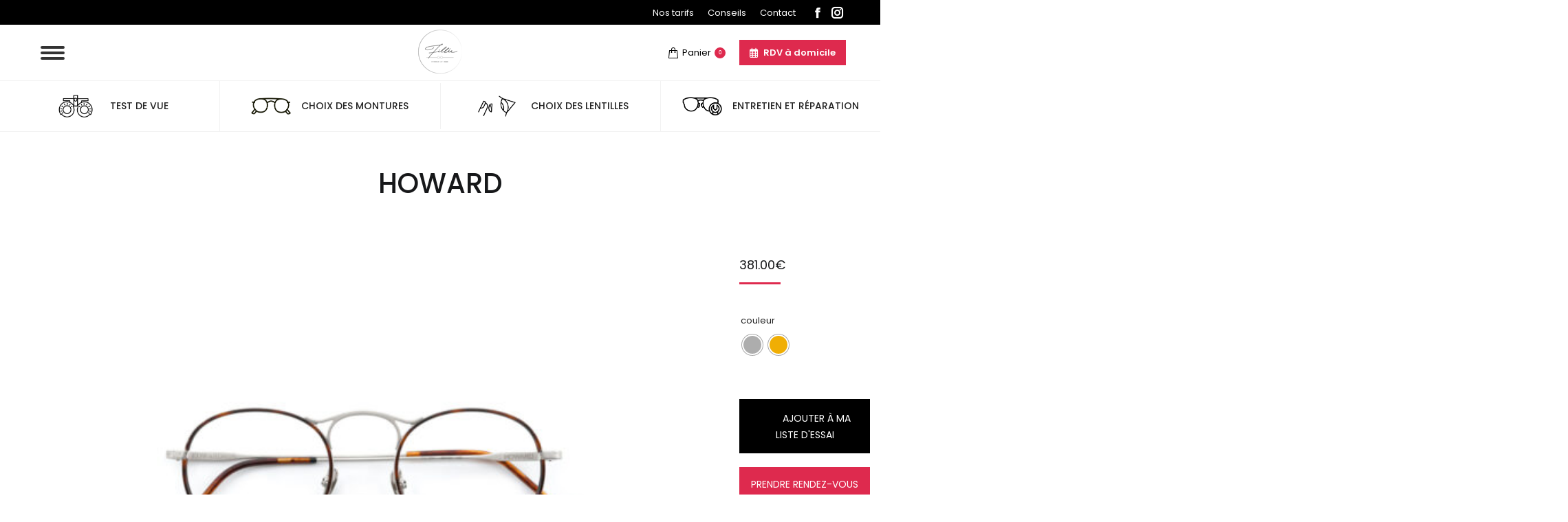

--- FILE ---
content_type: text/html; charset=UTF-8
request_url: https://fillee.be/produit/howard/
body_size: 29398
content:
<!DOCTYPE html>
<!--[if !(IE 6) | !(IE 7) | !(IE 8)  ]><!-->
<html lang="fr-FR" class="no-js">
<!--<![endif]-->
<head>
	<meta charset="UTF-8" />
				<meta name="viewport" content="width=device-width, initial-scale=1, maximum-scale=1, user-scalable=0"/>
			<meta name="theme-color" content="#de2a4e"/>	<link rel="profile" href="https://gmpg.org/xfn/11" />
					<script>document.documentElement.className = document.documentElement.className + ' yes-js js_active js'</script>
			<meta name='robots' content='index, follow, max-image-preview:large, max-snippet:-1, max-video-preview:-1' />
	<style>img:is([sizes="auto" i], [sizes^="auto," i]) { contain-intrinsic-size: 3000px 1500px }</style>
	
	<!-- This site is optimized with the Yoast SEO plugin v26.8 - https://yoast.com/product/yoast-seo-wordpress/ -->
	<title>Howard - Fillée</title>
	<link rel="canonical" href="https://fillee.be/produit/howard/" />
	<meta property="og:locale" content="fr_FR" />
	<meta property="og:type" content="article" />
	<meta property="og:title" content="Howard - Fillée" />
	<meta property="og:url" content="https://fillee.be/produit/howard/" />
	<meta property="og:site_name" content="Fillée" />
	<meta property="article:modified_time" content="2022-12-01T11:03:35+00:00" />
	<meta property="og:image" content="https://fillee.be/wp-content/uploads/2022/12/31-Howard-011.jpg" />
	<meta property="og:image:width" content="1440" />
	<meta property="og:image:height" content="960" />
	<meta property="og:image:type" content="image/jpeg" />
	<meta name="twitter:card" content="summary_large_image" />
	<!-- / Yoast SEO plugin. -->


<link rel='dns-prefetch' href='//fonts.googleapis.com' />
<link rel="alternate" type="application/rss+xml" title="Fillée &raquo; Flux" href="https://fillee.be/feed/" />
<link rel="alternate" type="application/rss+xml" title="Fillée &raquo; Flux des commentaires" href="https://fillee.be/comments/feed/" />
<script>
window._wpemojiSettings = {"baseUrl":"https:\/\/s.w.org\/images\/core\/emoji\/16.0.1\/72x72\/","ext":".png","svgUrl":"https:\/\/s.w.org\/images\/core\/emoji\/16.0.1\/svg\/","svgExt":".svg","source":{"concatemoji":"https:\/\/fillee.be\/wp-includes\/js\/wp-emoji-release.min.js?ver=6.8.3"}};
/*! This file is auto-generated */
!function(s,n){var o,i,e;function c(e){try{var t={supportTests:e,timestamp:(new Date).valueOf()};sessionStorage.setItem(o,JSON.stringify(t))}catch(e){}}function p(e,t,n){e.clearRect(0,0,e.canvas.width,e.canvas.height),e.fillText(t,0,0);var t=new Uint32Array(e.getImageData(0,0,e.canvas.width,e.canvas.height).data),a=(e.clearRect(0,0,e.canvas.width,e.canvas.height),e.fillText(n,0,0),new Uint32Array(e.getImageData(0,0,e.canvas.width,e.canvas.height).data));return t.every(function(e,t){return e===a[t]})}function u(e,t){e.clearRect(0,0,e.canvas.width,e.canvas.height),e.fillText(t,0,0);for(var n=e.getImageData(16,16,1,1),a=0;a<n.data.length;a++)if(0!==n.data[a])return!1;return!0}function f(e,t,n,a){switch(t){case"flag":return n(e,"\ud83c\udff3\ufe0f\u200d\u26a7\ufe0f","\ud83c\udff3\ufe0f\u200b\u26a7\ufe0f")?!1:!n(e,"\ud83c\udde8\ud83c\uddf6","\ud83c\udde8\u200b\ud83c\uddf6")&&!n(e,"\ud83c\udff4\udb40\udc67\udb40\udc62\udb40\udc65\udb40\udc6e\udb40\udc67\udb40\udc7f","\ud83c\udff4\u200b\udb40\udc67\u200b\udb40\udc62\u200b\udb40\udc65\u200b\udb40\udc6e\u200b\udb40\udc67\u200b\udb40\udc7f");case"emoji":return!a(e,"\ud83e\udedf")}return!1}function g(e,t,n,a){var r="undefined"!=typeof WorkerGlobalScope&&self instanceof WorkerGlobalScope?new OffscreenCanvas(300,150):s.createElement("canvas"),o=r.getContext("2d",{willReadFrequently:!0}),i=(o.textBaseline="top",o.font="600 32px Arial",{});return e.forEach(function(e){i[e]=t(o,e,n,a)}),i}function t(e){var t=s.createElement("script");t.src=e,t.defer=!0,s.head.appendChild(t)}"undefined"!=typeof Promise&&(o="wpEmojiSettingsSupports",i=["flag","emoji"],n.supports={everything:!0,everythingExceptFlag:!0},e=new Promise(function(e){s.addEventListener("DOMContentLoaded",e,{once:!0})}),new Promise(function(t){var n=function(){try{var e=JSON.parse(sessionStorage.getItem(o));if("object"==typeof e&&"number"==typeof e.timestamp&&(new Date).valueOf()<e.timestamp+604800&&"object"==typeof e.supportTests)return e.supportTests}catch(e){}return null}();if(!n){if("undefined"!=typeof Worker&&"undefined"!=typeof OffscreenCanvas&&"undefined"!=typeof URL&&URL.createObjectURL&&"undefined"!=typeof Blob)try{var e="postMessage("+g.toString()+"("+[JSON.stringify(i),f.toString(),p.toString(),u.toString()].join(",")+"));",a=new Blob([e],{type:"text/javascript"}),r=new Worker(URL.createObjectURL(a),{name:"wpTestEmojiSupports"});return void(r.onmessage=function(e){c(n=e.data),r.terminate(),t(n)})}catch(e){}c(n=g(i,f,p,u))}t(n)}).then(function(e){for(var t in e)n.supports[t]=e[t],n.supports.everything=n.supports.everything&&n.supports[t],"flag"!==t&&(n.supports.everythingExceptFlag=n.supports.everythingExceptFlag&&n.supports[t]);n.supports.everythingExceptFlag=n.supports.everythingExceptFlag&&!n.supports.flag,n.DOMReady=!1,n.readyCallback=function(){n.DOMReady=!0}}).then(function(){return e}).then(function(){var e;n.supports.everything||(n.readyCallback(),(e=n.source||{}).concatemoji?t(e.concatemoji):e.wpemoji&&e.twemoji&&(t(e.twemoji),t(e.wpemoji)))}))}((window,document),window._wpemojiSettings);
</script>
<style id='wp-emoji-styles-inline-css'>

	img.wp-smiley, img.emoji {
		display: inline !important;
		border: none !important;
		box-shadow: none !important;
		height: 1em !important;
		width: 1em !important;
		margin: 0 0.07em !important;
		vertical-align: -0.1em !important;
		background: none !important;
		padding: 0 !important;
	}
</style>
<style id='classic-theme-styles-inline-css'>
/*! This file is auto-generated */
.wp-block-button__link{color:#fff;background-color:#32373c;border-radius:9999px;box-shadow:none;text-decoration:none;padding:calc(.667em + 2px) calc(1.333em + 2px);font-size:1.125em}.wp-block-file__button{background:#32373c;color:#fff;text-decoration:none}
</style>
<link rel='stylesheet' id='jquery-selectBox-css' href='https://fillee.be/wp-content/plugins/yith-woocommerce-wishlist/assets/css/jquery.selectBox.css?ver=1.2.0' media='all' />
<link rel='stylesheet' id='woocommerce_prettyPhoto_css-css' href='//fillee.be/wp-content/plugins/woocommerce/assets/css/prettyPhoto.css?ver=3.1.6' media='all' />
<link rel='stylesheet' id='yith-wcwl-main-css' href='https://fillee.be/wp-content/plugins/yith-woocommerce-wishlist/assets/css/style.css?ver=4.6.0' media='all' />
<style id='yith-wcwl-main-inline-css'>
 :root { --color-add-to-wishlist-background: #333333; --color-add-to-wishlist-text: #FFFFFF; --color-add-to-wishlist-border: #333333; --color-add-to-wishlist-background-hover: #333333; --color-add-to-wishlist-text-hover: #FFFFFF; --color-add-to-wishlist-border-hover: #333333; --rounded-corners-radius: 16px; --color-add-to-cart-background: #333333; --color-add-to-cart-text: #FFFFFF; --color-add-to-cart-border: #333333; --color-add-to-cart-background-hover: #4F4F4F; --color-add-to-cart-text-hover: #FFFFFF; --color-add-to-cart-border-hover: #4F4F4F; --add-to-cart-rounded-corners-radius: 16px; --color-button-style-1-background: #333333; --color-button-style-1-text: #FFFFFF; --color-button-style-1-border: #333333; --color-button-style-1-background-hover: #4F4F4F; --color-button-style-1-text-hover: #FFFFFF; --color-button-style-1-border-hover: #4F4F4F; --color-button-style-2-background: #333333; --color-button-style-2-text: #FFFFFF; --color-button-style-2-border: #333333; --color-button-style-2-background-hover: #4F4F4F; --color-button-style-2-text-hover: #FFFFFF; --color-button-style-2-border-hover: #4F4F4F; --color-wishlist-table-background: #FFFFFF; --color-wishlist-table-text: #6d6c6c; --color-wishlist-table-border: #FFFFFF; --color-headers-background: #F4F4F4; --color-share-button-color: rgb(255,255,255); --color-share-button-color-hover: #FFFFFF; --color-fb-button-background: rgb(245,102,86); --color-fb-button-background-hover: #595A5A; --color-tw-button-background: rgb(245,102,86); --color-tw-button-background-hover: #595A5A; --color-pr-button-background: rgb(245,102,86); --color-pr-button-background-hover: #595A5A; --color-em-button-background: rgb(245,102,86); --color-em-button-background-hover: #595A5A; --color-wa-button-background: rgb(245,102,86); --color-wa-button-background-hover: #595A5A; --feedback-duration: 3s }  .yith-wcwl-icon, .yith-wcwl-share i{
font-family: FontAwesome!important;
}
#main a.add_to_wishlist{
    margin-bottom: 20px !important;
    display: block;
    text-align: center;
    text-decoration: none;
}
.yith-wcwl-share li a{
line-height:25px;
}
 :root { --color-add-to-wishlist-background: #333333; --color-add-to-wishlist-text: #FFFFFF; --color-add-to-wishlist-border: #333333; --color-add-to-wishlist-background-hover: #333333; --color-add-to-wishlist-text-hover: #FFFFFF; --color-add-to-wishlist-border-hover: #333333; --rounded-corners-radius: 16px; --color-add-to-cart-background: #333333; --color-add-to-cart-text: #FFFFFF; --color-add-to-cart-border: #333333; --color-add-to-cart-background-hover: #4F4F4F; --color-add-to-cart-text-hover: #FFFFFF; --color-add-to-cart-border-hover: #4F4F4F; --add-to-cart-rounded-corners-radius: 16px; --color-button-style-1-background: #333333; --color-button-style-1-text: #FFFFFF; --color-button-style-1-border: #333333; --color-button-style-1-background-hover: #4F4F4F; --color-button-style-1-text-hover: #FFFFFF; --color-button-style-1-border-hover: #4F4F4F; --color-button-style-2-background: #333333; --color-button-style-2-text: #FFFFFF; --color-button-style-2-border: #333333; --color-button-style-2-background-hover: #4F4F4F; --color-button-style-2-text-hover: #FFFFFF; --color-button-style-2-border-hover: #4F4F4F; --color-wishlist-table-background: #FFFFFF; --color-wishlist-table-text: #6d6c6c; --color-wishlist-table-border: #FFFFFF; --color-headers-background: #F4F4F4; --color-share-button-color: rgb(255,255,255); --color-share-button-color-hover: #FFFFFF; --color-fb-button-background: rgb(245,102,86); --color-fb-button-background-hover: #595A5A; --color-tw-button-background: rgb(245,102,86); --color-tw-button-background-hover: #595A5A; --color-pr-button-background: rgb(245,102,86); --color-pr-button-background-hover: #595A5A; --color-em-button-background: rgb(245,102,86); --color-em-button-background-hover: #595A5A; --color-wa-button-background: rgb(245,102,86); --color-wa-button-background-hover: #595A5A; --feedback-duration: 3s }  .yith-wcwl-icon, .yith-wcwl-share i{
font-family: FontAwesome!important;
}
#main a.add_to_wishlist{
    margin-bottom: 20px !important;
    display: block;
    text-align: center;
    text-decoration: none;
}
.yith-wcwl-share li a{
line-height:25px;
}
</style>
<style id='global-styles-inline-css'>
:root{--wp--preset--aspect-ratio--square: 1;--wp--preset--aspect-ratio--4-3: 4/3;--wp--preset--aspect-ratio--3-4: 3/4;--wp--preset--aspect-ratio--3-2: 3/2;--wp--preset--aspect-ratio--2-3: 2/3;--wp--preset--aspect-ratio--16-9: 16/9;--wp--preset--aspect-ratio--9-16: 9/16;--wp--preset--color--black: #000000;--wp--preset--color--cyan-bluish-gray: #abb8c3;--wp--preset--color--white: #FFF;--wp--preset--color--pale-pink: #f78da7;--wp--preset--color--vivid-red: #cf2e2e;--wp--preset--color--luminous-vivid-orange: #ff6900;--wp--preset--color--luminous-vivid-amber: #fcb900;--wp--preset--color--light-green-cyan: #7bdcb5;--wp--preset--color--vivid-green-cyan: #00d084;--wp--preset--color--pale-cyan-blue: #8ed1fc;--wp--preset--color--vivid-cyan-blue: #0693e3;--wp--preset--color--vivid-purple: #9b51e0;--wp--preset--color--accent: #de2a4e;--wp--preset--color--dark-gray: #111;--wp--preset--color--light-gray: #767676;--wp--preset--gradient--vivid-cyan-blue-to-vivid-purple: linear-gradient(135deg,rgba(6,147,227,1) 0%,rgb(155,81,224) 100%);--wp--preset--gradient--light-green-cyan-to-vivid-green-cyan: linear-gradient(135deg,rgb(122,220,180) 0%,rgb(0,208,130) 100%);--wp--preset--gradient--luminous-vivid-amber-to-luminous-vivid-orange: linear-gradient(135deg,rgba(252,185,0,1) 0%,rgba(255,105,0,1) 100%);--wp--preset--gradient--luminous-vivid-orange-to-vivid-red: linear-gradient(135deg,rgba(255,105,0,1) 0%,rgb(207,46,46) 100%);--wp--preset--gradient--very-light-gray-to-cyan-bluish-gray: linear-gradient(135deg,rgb(238,238,238) 0%,rgb(169,184,195) 100%);--wp--preset--gradient--cool-to-warm-spectrum: linear-gradient(135deg,rgb(74,234,220) 0%,rgb(151,120,209) 20%,rgb(207,42,186) 40%,rgb(238,44,130) 60%,rgb(251,105,98) 80%,rgb(254,248,76) 100%);--wp--preset--gradient--blush-light-purple: linear-gradient(135deg,rgb(255,206,236) 0%,rgb(152,150,240) 100%);--wp--preset--gradient--blush-bordeaux: linear-gradient(135deg,rgb(254,205,165) 0%,rgb(254,45,45) 50%,rgb(107,0,62) 100%);--wp--preset--gradient--luminous-dusk: linear-gradient(135deg,rgb(255,203,112) 0%,rgb(199,81,192) 50%,rgb(65,88,208) 100%);--wp--preset--gradient--pale-ocean: linear-gradient(135deg,rgb(255,245,203) 0%,rgb(182,227,212) 50%,rgb(51,167,181) 100%);--wp--preset--gradient--electric-grass: linear-gradient(135deg,rgb(202,248,128) 0%,rgb(113,206,126) 100%);--wp--preset--gradient--midnight: linear-gradient(135deg,rgb(2,3,129) 0%,rgb(40,116,252) 100%);--wp--preset--font-size--small: 13px;--wp--preset--font-size--medium: 20px;--wp--preset--font-size--large: 36px;--wp--preset--font-size--x-large: 42px;--wp--preset--spacing--20: 0.44rem;--wp--preset--spacing--30: 0.67rem;--wp--preset--spacing--40: 1rem;--wp--preset--spacing--50: 1.5rem;--wp--preset--spacing--60: 2.25rem;--wp--preset--spacing--70: 3.38rem;--wp--preset--spacing--80: 5.06rem;--wp--preset--shadow--natural: 6px 6px 9px rgba(0, 0, 0, 0.2);--wp--preset--shadow--deep: 12px 12px 50px rgba(0, 0, 0, 0.4);--wp--preset--shadow--sharp: 6px 6px 0px rgba(0, 0, 0, 0.2);--wp--preset--shadow--outlined: 6px 6px 0px -3px rgba(255, 255, 255, 1), 6px 6px rgba(0, 0, 0, 1);--wp--preset--shadow--crisp: 6px 6px 0px rgba(0, 0, 0, 1);}:where(.is-layout-flex){gap: 0.5em;}:where(.is-layout-grid){gap: 0.5em;}body .is-layout-flex{display: flex;}.is-layout-flex{flex-wrap: wrap;align-items: center;}.is-layout-flex > :is(*, div){margin: 0;}body .is-layout-grid{display: grid;}.is-layout-grid > :is(*, div){margin: 0;}:where(.wp-block-columns.is-layout-flex){gap: 2em;}:where(.wp-block-columns.is-layout-grid){gap: 2em;}:where(.wp-block-post-template.is-layout-flex){gap: 1.25em;}:where(.wp-block-post-template.is-layout-grid){gap: 1.25em;}.has-black-color{color: var(--wp--preset--color--black) !important;}.has-cyan-bluish-gray-color{color: var(--wp--preset--color--cyan-bluish-gray) !important;}.has-white-color{color: var(--wp--preset--color--white) !important;}.has-pale-pink-color{color: var(--wp--preset--color--pale-pink) !important;}.has-vivid-red-color{color: var(--wp--preset--color--vivid-red) !important;}.has-luminous-vivid-orange-color{color: var(--wp--preset--color--luminous-vivid-orange) !important;}.has-luminous-vivid-amber-color{color: var(--wp--preset--color--luminous-vivid-amber) !important;}.has-light-green-cyan-color{color: var(--wp--preset--color--light-green-cyan) !important;}.has-vivid-green-cyan-color{color: var(--wp--preset--color--vivid-green-cyan) !important;}.has-pale-cyan-blue-color{color: var(--wp--preset--color--pale-cyan-blue) !important;}.has-vivid-cyan-blue-color{color: var(--wp--preset--color--vivid-cyan-blue) !important;}.has-vivid-purple-color{color: var(--wp--preset--color--vivid-purple) !important;}.has-black-background-color{background-color: var(--wp--preset--color--black) !important;}.has-cyan-bluish-gray-background-color{background-color: var(--wp--preset--color--cyan-bluish-gray) !important;}.has-white-background-color{background-color: var(--wp--preset--color--white) !important;}.has-pale-pink-background-color{background-color: var(--wp--preset--color--pale-pink) !important;}.has-vivid-red-background-color{background-color: var(--wp--preset--color--vivid-red) !important;}.has-luminous-vivid-orange-background-color{background-color: var(--wp--preset--color--luminous-vivid-orange) !important;}.has-luminous-vivid-amber-background-color{background-color: var(--wp--preset--color--luminous-vivid-amber) !important;}.has-light-green-cyan-background-color{background-color: var(--wp--preset--color--light-green-cyan) !important;}.has-vivid-green-cyan-background-color{background-color: var(--wp--preset--color--vivid-green-cyan) !important;}.has-pale-cyan-blue-background-color{background-color: var(--wp--preset--color--pale-cyan-blue) !important;}.has-vivid-cyan-blue-background-color{background-color: var(--wp--preset--color--vivid-cyan-blue) !important;}.has-vivid-purple-background-color{background-color: var(--wp--preset--color--vivid-purple) !important;}.has-black-border-color{border-color: var(--wp--preset--color--black) !important;}.has-cyan-bluish-gray-border-color{border-color: var(--wp--preset--color--cyan-bluish-gray) !important;}.has-white-border-color{border-color: var(--wp--preset--color--white) !important;}.has-pale-pink-border-color{border-color: var(--wp--preset--color--pale-pink) !important;}.has-vivid-red-border-color{border-color: var(--wp--preset--color--vivid-red) !important;}.has-luminous-vivid-orange-border-color{border-color: var(--wp--preset--color--luminous-vivid-orange) !important;}.has-luminous-vivid-amber-border-color{border-color: var(--wp--preset--color--luminous-vivid-amber) !important;}.has-light-green-cyan-border-color{border-color: var(--wp--preset--color--light-green-cyan) !important;}.has-vivid-green-cyan-border-color{border-color: var(--wp--preset--color--vivid-green-cyan) !important;}.has-pale-cyan-blue-border-color{border-color: var(--wp--preset--color--pale-cyan-blue) !important;}.has-vivid-cyan-blue-border-color{border-color: var(--wp--preset--color--vivid-cyan-blue) !important;}.has-vivid-purple-border-color{border-color: var(--wp--preset--color--vivid-purple) !important;}.has-vivid-cyan-blue-to-vivid-purple-gradient-background{background: var(--wp--preset--gradient--vivid-cyan-blue-to-vivid-purple) !important;}.has-light-green-cyan-to-vivid-green-cyan-gradient-background{background: var(--wp--preset--gradient--light-green-cyan-to-vivid-green-cyan) !important;}.has-luminous-vivid-amber-to-luminous-vivid-orange-gradient-background{background: var(--wp--preset--gradient--luminous-vivid-amber-to-luminous-vivid-orange) !important;}.has-luminous-vivid-orange-to-vivid-red-gradient-background{background: var(--wp--preset--gradient--luminous-vivid-orange-to-vivid-red) !important;}.has-very-light-gray-to-cyan-bluish-gray-gradient-background{background: var(--wp--preset--gradient--very-light-gray-to-cyan-bluish-gray) !important;}.has-cool-to-warm-spectrum-gradient-background{background: var(--wp--preset--gradient--cool-to-warm-spectrum) !important;}.has-blush-light-purple-gradient-background{background: var(--wp--preset--gradient--blush-light-purple) !important;}.has-blush-bordeaux-gradient-background{background: var(--wp--preset--gradient--blush-bordeaux) !important;}.has-luminous-dusk-gradient-background{background: var(--wp--preset--gradient--luminous-dusk) !important;}.has-pale-ocean-gradient-background{background: var(--wp--preset--gradient--pale-ocean) !important;}.has-electric-grass-gradient-background{background: var(--wp--preset--gradient--electric-grass) !important;}.has-midnight-gradient-background{background: var(--wp--preset--gradient--midnight) !important;}.has-small-font-size{font-size: var(--wp--preset--font-size--small) !important;}.has-medium-font-size{font-size: var(--wp--preset--font-size--medium) !important;}.has-large-font-size{font-size: var(--wp--preset--font-size--large) !important;}.has-x-large-font-size{font-size: var(--wp--preset--font-size--x-large) !important;}
:where(.wp-block-post-template.is-layout-flex){gap: 1.25em;}:where(.wp-block-post-template.is-layout-grid){gap: 1.25em;}
:where(.wp-block-columns.is-layout-flex){gap: 2em;}:where(.wp-block-columns.is-layout-grid){gap: 2em;}
:root :where(.wp-block-pullquote){font-size: 1.5em;line-height: 1.6;}
</style>
<link rel='stylesheet' id='contact-form-7-css' href='https://fillee.be/wp-content/plugins/contact-form-7/includes/css/styles.css?ver=6.1.4' media='all' />
<link rel='stylesheet' id='photoswipe-css' href='https://fillee.be/wp-content/plugins/woocommerce/assets/css/photoswipe/photoswipe.min.css?ver=9.8.6' media='all' />
<link rel='stylesheet' id='photoswipe-default-skin-css' href='https://fillee.be/wp-content/plugins/woocommerce/assets/css/photoswipe/default-skin/default-skin.min.css?ver=9.8.6' media='all' />
<style id='woocommerce-inline-inline-css'>
.woocommerce form .form-row .required { visibility: visible; }
</style>
<link rel='stylesheet' id='woo-variation-swatches-css' href='https://fillee.be/wp-content/plugins/woo-variation-swatches/assets/css/frontend.min.css?ver=1748764151' media='all' />
<style id='woo-variation-swatches-inline-css'>
:root {
--wvs-tick:url("data:image/svg+xml;utf8,%3Csvg filter='drop-shadow(0px 0px 2px rgb(0 0 0 / .8))' xmlns='http://www.w3.org/2000/svg'  viewBox='0 0 30 30'%3E%3Cpath fill='none' stroke='%23ffffff' stroke-linecap='round' stroke-linejoin='round' stroke-width='4' d='M4 16L11 23 27 7'/%3E%3C/svg%3E");

--wvs-cross:url("data:image/svg+xml;utf8,%3Csvg filter='drop-shadow(0px 0px 5px rgb(255 255 255 / .6))' xmlns='http://www.w3.org/2000/svg' width='72px' height='72px' viewBox='0 0 24 24'%3E%3Cpath fill='none' stroke='%23ff0000' stroke-linecap='round' stroke-width='0.6' d='M5 5L19 19M19 5L5 19'/%3E%3C/svg%3E");
--wvs-single-product-item-width:30px;
--wvs-single-product-item-height:30px;
--wvs-single-product-item-font-size:16px}
</style>
<link rel='stylesheet' id='wcpf-plugin-style-css' href='https://fillee.be/wp-content/plugins/woocommerce-product-filters/assets/css/plugin.css?ver=1.4.38' media='all' />
<style id='wcpf-plugin-style-inline-css'>

                .wcpf-filter select {
                    height: auto;
                    color: initial;
                    -webkit-appearance: menulist !important;
                    -moz-appearance: menulist !important;
                    appearance: menulist !important;
                
                }
            
</style>
<link rel='stylesheet' id='brands-styles-css' href='https://fillee.be/wp-content/plugins/woocommerce/assets/css/brands.css?ver=9.8.6' media='all' />
<link rel='stylesheet' id='the7-font-css' href='https://fillee.be/wp-content/themes/dt-the7/fonts/icomoon-the7-font/icomoon-the7-font.min.css?ver=12.10.0.1' media='all' />
<link rel='stylesheet' id='the7-awesome-fonts-css' href='https://fillee.be/wp-content/themes/dt-the7/fonts/FontAwesome/css/all.min.css?ver=12.10.0.1' media='all' />
<link rel='stylesheet' id='qlwapp-frontend-css' href='https://fillee.be/wp-content/plugins/wp-whatsapp-chat/build/frontend/css/style.css?ver=7.7.1' media='all' />
<link rel='stylesheet' id='dt-web-fonts-css' href='https://fonts.googleapis.com/css?family=Roboto:400,600,700%7CPoppins:400,500,600,700' media='all' />
<link rel='stylesheet' id='dt-main-css' href='https://fillee.be/wp-content/themes/dt-the7/css/main.min.css?ver=12.10.0.1' media='all' />
<link rel='stylesheet' id='the7-custom-scrollbar-css' href='https://fillee.be/wp-content/themes/dt-the7/lib/custom-scrollbar/custom-scrollbar.min.css?ver=12.10.0.1' media='all' />
<link rel='stylesheet' id='the7-wpbakery-css' href='https://fillee.be/wp-content/themes/dt-the7/css/wpbakery.min.css?ver=12.10.0.1' media='all' />
<link rel='stylesheet' id='the7-css-vars-css' href='https://fillee.be/wp-content/uploads/the7-css/css-vars.css?ver=80d4e9233c89' media='all' />
<link rel='stylesheet' id='dt-custom-css' href='https://fillee.be/wp-content/uploads/the7-css/custom.css?ver=80d4e9233c89' media='all' />
<link rel='stylesheet' id='wc-dt-custom-css' href='https://fillee.be/wp-content/uploads/the7-css/compatibility/wc-dt-custom.css?ver=80d4e9233c89' media='all' />
<link rel='stylesheet' id='dt-media-css' href='https://fillee.be/wp-content/uploads/the7-css/media.css?ver=80d4e9233c89' media='all' />
<link rel='stylesheet' id='the7-mega-menu-css' href='https://fillee.be/wp-content/uploads/the7-css/mega-menu.css?ver=80d4e9233c89' media='all' />
<link rel='stylesheet' id='the7-elements-css' href='https://fillee.be/wp-content/uploads/the7-css/post-type-dynamic.css?ver=80d4e9233c89' media='all' />
<link rel='stylesheet' id='style-css' href='https://fillee.be/wp-content/themes/dt-the7-child/style.css?ver=12.10.0.1' media='all' />
<script src="https://fillee.be/wp-includes/js/jquery/jquery.min.js?ver=3.7.1" id="jquery-core-js"></script>
<script src="https://fillee.be/wp-includes/js/jquery/jquery-migrate.min.js?ver=3.4.1" id="jquery-migrate-js"></script>
<script src="https://fillee.be/wp-content/plugins/woocommerce/assets/js/jquery-blockui/jquery.blockUI.min.js?ver=2.7.0-wc.9.8.6" id="jquery-blockui-js" data-wp-strategy="defer"></script>
<script id="wc-add-to-cart-js-extra">
var wc_add_to_cart_params = {"ajax_url":"\/wp-admin\/admin-ajax.php","wc_ajax_url":"\/?wc-ajax=%%endpoint%%","i18n_view_cart":"Voir le panier","cart_url":"https:\/\/fillee.be\/panier\/","is_cart":"","cart_redirect_after_add":"no"};
</script>
<script src="https://fillee.be/wp-content/plugins/woocommerce/assets/js/frontend/add-to-cart.min.js?ver=9.8.6" id="wc-add-to-cart-js" data-wp-strategy="defer"></script>
<script src="https://fillee.be/wp-content/plugins/woocommerce/assets/js/flexslider/jquery.flexslider.min.js?ver=2.7.2-wc.9.8.6" id="flexslider-js" defer data-wp-strategy="defer"></script>
<script src="https://fillee.be/wp-content/plugins/woocommerce/assets/js/photoswipe/photoswipe.min.js?ver=4.1.1-wc.9.8.6" id="photoswipe-js" defer data-wp-strategy="defer"></script>
<script src="https://fillee.be/wp-content/plugins/woocommerce/assets/js/photoswipe/photoswipe-ui-default.min.js?ver=4.1.1-wc.9.8.6" id="photoswipe-ui-default-js" defer data-wp-strategy="defer"></script>
<script id="wc-single-product-js-extra">
var wc_single_product_params = {"i18n_required_rating_text":"Veuillez s\u00e9lectionner une note","i18n_rating_options":["1\u00a0\u00e9toile sur 5","2\u00a0\u00e9toiles sur 5","3\u00a0\u00e9toiles sur 5","4\u00a0\u00e9toiles sur 5","5\u00a0\u00e9toiles sur 5"],"i18n_product_gallery_trigger_text":"Voir la galerie d\u2019images en plein \u00e9cran","review_rating_required":"yes","flexslider":{"rtl":false,"animation":"slide","smoothHeight":true,"directionNav":false,"controlNav":"thumbnails","slideshow":false,"animationSpeed":500,"animationLoop":false,"allowOneSlide":false},"zoom_enabled":"","zoom_options":[],"photoswipe_enabled":"1","photoswipe_options":{"shareEl":false,"closeOnScroll":false,"history":false,"hideAnimationDuration":0,"showAnimationDuration":0},"flexslider_enabled":"1"};
</script>
<script src="https://fillee.be/wp-content/plugins/woocommerce/assets/js/frontend/single-product.min.js?ver=9.8.6" id="wc-single-product-js" defer data-wp-strategy="defer"></script>
<script src="https://fillee.be/wp-content/plugins/woocommerce/assets/js/js-cookie/js.cookie.min.js?ver=2.1.4-wc.9.8.6" id="js-cookie-js" defer data-wp-strategy="defer"></script>
<script id="woocommerce-js-extra">
var woocommerce_params = {"ajax_url":"\/wp-admin\/admin-ajax.php","wc_ajax_url":"\/?wc-ajax=%%endpoint%%","i18n_password_show":"Afficher le mot de passe","i18n_password_hide":"Masquer le mot de passe"};
</script>
<script src="https://fillee.be/wp-content/plugins/woocommerce/assets/js/frontend/woocommerce.min.js?ver=9.8.6" id="woocommerce-js" defer data-wp-strategy="defer"></script>
<script src="https://fillee.be/wp-content/plugins/js_composer/assets/js/vendors/woocommerce-add-to-cart.js?ver=8.4.1" id="vc_woocommerce-add-to-cart-js-js"></script>
<script src="https://fillee.be/wp-includes/js/underscore.min.js?ver=1.13.7" id="underscore-js"></script>
<script id="wp-util-js-extra">
var _wpUtilSettings = {"ajax":{"url":"\/wp-admin\/admin-ajax.php"}};
</script>
<script src="https://fillee.be/wp-includes/js/wp-util.min.js?ver=6.8.3" id="wp-util-js"></script>
<script src="https://fillee.be/wp-includes/js/jquery/ui/core.min.js?ver=1.13.3" id="jquery-ui-core-js"></script>
<script src="https://fillee.be/wp-includes/js/jquery/ui/mouse.min.js?ver=1.13.3" id="jquery-ui-mouse-js"></script>
<script src="https://fillee.be/wp-includes/js/jquery/ui/slider.min.js?ver=1.13.3" id="jquery-ui-slider-js"></script>
<script src="https://fillee.be/wp-content/plugins/woocommerce-product-filters/assets/js/front-vendor.js?ver=1.4.38" id="wcpf-plugin-vendor-script-js"></script>
<script src="https://fillee.be/wp-content/plugins/woocommerce/assets/js/accounting/accounting.min.js?ver=0.4.2" id="accounting-js"></script>
<script id="wcpf-plugin-script-js-extra">
var WCPFData = {"registerEntities":{"Project":{"id":"Project","class":"WooCommerce_Product_Filter_Plugin\\Entity","post_type":"wcpf_project","label":"Projet","default_options":{"urlNavigation":"query","filteringStarts":"auto","urlNavigationOptions":[],"useComponents":["pagination","sorting","results-count","page-title","breadcrumb"],"paginationAjax":true,"sortingAjax":true,"productsContainerSelector":".products","paginationSelector":".woocommerce-pagination","resultCountSelector":".woocommerce-result-count","sortingSelector":".woocommerce-ordering","pageTitleSelector":".woocommerce-products-header__title","breadcrumbSelector":".woocommerce-breadcrumb","multipleContainersForProducts":true},"is_grouped":true,"editor_component_class":"WooCommerce_Product_Filter_Plugin\\Project\\Editor_Component","filter_component_class":"WooCommerce_Product_Filter_Plugin\\Project\\Filter_Component","variations":false},"BoxListField":{"id":"BoxListField","class":"WooCommerce_Product_Filter_Plugin\\Entity","post_type":"wcpf_item","label":"Liste de bo\u00eetes","default_options":{"itemsSource":"attribute","itemsDisplay":"all","queryType":"or","itemsDisplayHierarchical":true,"displayHierarchicalCollapsed":false,"displayTitle":true,"displayToggleContent":true,"defaultToggleState":"show","cssClass":"","actionForEmptyOptions":"hide","displayProductCount":true,"productCountPolicy":"for-option-only","multiSelect":true,"boxSize":"45px"},"is_grouped":false,"editor_component_class":"WooCommerce_Product_Filter_Plugin\\Field\\Box_list\\Editor_Component","filter_component_class":"WooCommerce_Product_Filter_Plugin\\Field\\Box_List\\Filter_Component","variations":true},"CheckBoxListField":{"id":"CheckBoxListField","class":"WooCommerce_Product_Filter_Plugin\\Entity","post_type":"wcpf_item","label":"Case \u00e0 cocher","default_options":{"itemsSource":"attribute","itemsDisplay":"all","queryType":"or","itemsDisplayHierarchical":true,"displayHierarchicalCollapsed":false,"displayTitle":true,"displayToggleContent":true,"defaultToggleState":"show","cssClass":"","actionForEmptyOptions":"hide","displayProductCount":true,"productCountPolicy":"for-option-only","seeMoreOptionsBy":"scrollbar","heightOfVisibleContent":12},"is_grouped":false,"editor_component_class":"WooCommerce_Product_Filter_Plugin\\Field\\Check_Box_List\\Editor_Component","filter_component_class":"WooCommerce_Product_Filter_Plugin\\Field\\Check_Box_List\\Filter_Component","variations":true},"DropDownListField":{"id":"DropDownListField","class":"WooCommerce_Product_Filter_Plugin\\Entity","post_type":"wcpf_item","label":"Menu d\u00e9roulant","default_options":{"itemsSource":"attribute","itemsDisplay":"all","queryType":"or","itemsDisplayHierarchical":true,"displayHierarchicalCollapsed":false,"displayTitle":true,"displayToggleContent":true,"defaultToggleState":"show","cssClass":"","actionForEmptyOptions":"hide","displayProductCount":true,"productCountPolicy":"for-option-only","titleItemReset":"Montrer tous"},"is_grouped":false,"editor_component_class":"WooCommerce_Product_Filter_Plugin\\Field\\Drop_Down_List\\Editor_Component","filter_component_class":"WooCommerce_Product_Filter_Plugin\\Field\\Drop_Down_List\\Filter_Component","variations":true},"ButtonField":{"id":"ButtonField","class":"WooCommerce_Product_Filter_Plugin\\Entity","post_type":"wcpf_item","label":"Bouton","default_options":{"cssClass":"","action":"reset"},"is_grouped":false,"editor_component_class":"WooCommerce_Product_Filter_Plugin\\Field\\Button\\Editor_Component","filter_component_class":"WooCommerce_Product_Filter_Plugin\\Field\\Button\\Filter_Component","variations":true},"ColorListField":{"id":"ColorListField","class":"WooCommerce_Product_Filter_Plugin\\Entity","post_type":"wcpf_item","label":"Couleurs","default_options":{"itemsSource":"attribute","itemsDisplay":"all","queryType":"or","itemsDisplayHierarchical":true,"displayHierarchicalCollapsed":false,"displayTitle":true,"displayToggleContent":true,"defaultToggleState":"show","cssClass":"","actionForEmptyOptions":"hide","displayProductCount":true,"productCountPolicy":"for-option-only","optionKey":"colors"},"is_grouped":false,"editor_component_class":"WooCommerce_Product_Filter_Plugin\\Field\\Color_List\\Editor_Component","filter_component_class":"WooCommerce_Product_Filter_Plugin\\Field\\Color_List\\Filter_Component","variations":true},"RadioListField":{"id":"RadioListField","class":"WooCommerce_Product_Filter_Plugin\\Entity","post_type":"wcpf_item","label":"Radio","default_options":{"itemsSource":"attribute","itemsDisplay":"all","queryType":"or","itemsDisplayHierarchical":true,"displayHierarchicalCollapsed":false,"displayTitle":true,"displayToggleContent":true,"defaultToggleState":"show","cssClass":"","actionForEmptyOptions":"hide","displayProductCount":true,"productCountPolicy":"for-option-only","titleItemReset":"Montrer tous","seeMoreOptionsBy":"scrollbar","heightOfVisibleContent":12},"is_grouped":false,"editor_component_class":"WooCommerce_Product_Filter_Plugin\\Field\\Radio_List\\Editor_Component","filter_component_class":"WooCommerce_Product_Filter_Plugin\\Field\\Radio_List\\Filter_Component","variations":true},"TextListField":{"id":"TextListField","class":"WooCommerce_Product_Filter_Plugin\\Entity","post_type":"wcpf_item","label":"Liste texte","default_options":{"itemsSource":"attribute","itemsDisplay":"all","queryType":"or","itemsDisplayHierarchical":true,"displayHierarchicalCollapsed":false,"displayTitle":true,"displayToggleContent":true,"defaultToggleState":"show","cssClass":"","actionForEmptyOptions":"hide","displayProductCount":true,"productCountPolicy":"for-option-only","multiSelect":true,"useInlineStyle":false},"is_grouped":false,"editor_component_class":"WooCommerce_Product_Filter_Plugin\\Field\\Text_List\\Editor_Component","filter_component_class":"WooCommerce_Product_Filter_Plugin\\Field\\Text_List\\Filter_Component","variations":true},"PriceSliderField":{"id":"PriceSliderField","class":"WooCommerce_Product_Filter_Plugin\\Entity","post_type":"wcpf_item","label":"Diaporama de tarification","default_options":{"minPriceOptionKey":"min-price","maxPriceOptionKey":"max-price","optionKey":"price","optionKeyFormat":"dash","cssClass":"","displayMinMaxInput":true,"displayTitle":true,"displayToggleContent":true,"defaultToggleState":"show","displayPriceLabel":true},"is_grouped":false,"editor_component_class":"WooCommerce_Product_Filter_Plugin\\Field\\Price_Slider\\Editor_Component","filter_component_class":"WooCommerce_Product_Filter_Plugin\\Field\\Price_Slider\\Filter_Component","variations":false},"SimpleBoxLayout":{"id":"SimpleBoxLayout","class":"WooCommerce_Product_Filter_Plugin\\Entity","post_type":"wcpf_item","label":"Bo\u00eete simple","default_options":{"displayToggleContent":true,"defaultToggleState":"show","cssClass":""},"is_grouped":true,"editor_component_class":"WooCommerce_Product_Filter_Plugin\\Layout\\Simple_Box\\Editor_Component","filter_component_class":"WooCommerce_Product_Filter_Plugin\\Layout\\Simple_Box\\Filter_Component","variations":false},"ColumnsLayout":{"id":"ColumnsLayout","class":"WooCommerce_Product_Filter_Plugin\\Entity","post_type":"wcpf_item","label":"Colonnes","default_options":{"columns":[{"entities":[],"options":{"width":"50%"}}]},"is_grouped":true,"editor_component_class":"WooCommerce_Product_Filter_Plugin\\Layout\\Columns\\Editor_Component","filter_component_class":"WooCommerce_Product_Filter_Plugin\\Layout\\Columns\\Filter_Component","variations":false}},"messages":{"selectNoMatchesFound":"Aucun r\u00e9sultat"},"selectors":{"productsContainer":".dt-products","paginationContainer":".woocommerce-pagination","resultCount":".woocommerce-result-count","sorting":".woocommerce-ordering","pageTitle":".page-title-head","breadcrumb":".page-title-breadcrumbs"},"pageUrl":"https:\/\/fillee.be\/produit\/howard\/","isPaged":"","scriptAfterProductsUpdate":"","scrollTop":"no","priceFormat":{"currencyFormatNumDecimals":0,"currencyFormatSymbol":"&euro;","currencyFormatDecimalSep":".","currencyFormatThousandSep":",","currencyFormat":"%v%s"}};
</script>
<script src="https://fillee.be/wp-content/plugins/woocommerce-product-filters/assets/build/js/plugin.js?ver=1.4.38" id="wcpf-plugin-script-js"></script>
<script id="wcpf-plugin-script-js-after">
(function () {
                    window.addEventListener("load", function () {
                        var fixWooIsotope = function () {
                            if (dtGlobals.isPhone) {
                                jQuery(window).trigger("scroll");
                                return;
                            }
                        
                            var $container = jQuery(".iso-container");
                            var $dataAttrContainer = $container,
                            i = 0,
                            contWidth = parseInt($dataAttrContainer.attr("data-width")),
                            contNum = parseInt($dataAttrContainer.attr("data-columns")),
                            desktopNum = parseInt($dataAttrContainer.attr("data-desktop-columns-num")),
                            tabletHNum = parseInt($dataAttrContainer.attr("data-h-tablet-columns-num")),
                            tabletVNum = parseInt($dataAttrContainer.attr("data-v-tablet-columns-num")),
                            phoneNum = parseInt($dataAttrContainer.attr("data-phone-columns-num")),
                            contPadding = parseInt($dataAttrContainer.attr("data-padding"));
                        
                            $container.addClass("cont-id-"+i).attr("data-cont-id", i);
                         
                            jQuery(window).off("columnsReady");
                        
                            $container.off("columnsReady.fixWooIsotope").one("columnsReady.fixWooIsotope.IsoInit", function() {
                                $container.addClass("dt-isotope").IsoInitialisation(".iso-item", "masonry", 400);
                                $container.isotope("on", "layoutComplete", function () {
                                    $container.trigger("IsoReady");
                                });
                            });
                            
                            $container.on("columnsReady.fixWooIsotope.IsoLayout", function() {
                                $container.isotope("layout");
                            });
                            
                            $container.one("columnsReady.fixWooIsotope", function() {
                                    jQuery(".preload-me", $container).heightHack();
                            });
                        
                            $container.one("IsoReady", function() {
                                $container.IsoLayzrInitialisation();
                            });
                            
                            jQuery(window).off("debouncedresize.fixWooIsotope").on("debouncedresize.fixWooIsotope", function () {
                                $container.calculateColumns(contWidth, contNum, contPadding, desktopNum, tabletHNum, tabletVNum, phoneNum, "px");
                                if(contPadding > 10){
                                    $container.addClass("mobile-paddings");
                                }
                            }).trigger("debouncedresize.fixWooIsotope");
                            jQuery(window).trigger("scroll");
                        };
                        
                        var fixWooOrdering = function () {
                            jQuery(".woocommerce-ordering-div select").each(function(){
                                jQuery(this).customSelect();
                            });
                        };

                        jQuery(window).on("wcpf_update_products", function () {
                            fixWooIsotope();
                            fixWooOrdering();
                            
                        });
                    });
                })();
</script>
<script id="dt-above-fold-js-extra">
var dtLocal = {"themeUrl":"https:\/\/fillee.be\/wp-content\/themes\/dt-the7","passText":"Pour voir ce contenu, entrer le mots de passe:","moreButtonText":{"loading":"Chargement ...","loadMore":"Charger la suite"},"postID":"9309","ajaxurl":"https:\/\/fillee.be\/wp-admin\/admin-ajax.php","REST":{"baseUrl":"https:\/\/fillee.be\/wp-json\/the7\/v1","endpoints":{"sendMail":"\/send-mail"}},"contactMessages":{"required":"One or more fields have an error. Please check and try again.","terms":"Veuillez accepter la politique de confidentialit\u00e9.","fillTheCaptchaError":"Veuillez remplir le captcha."},"captchaSiteKey":"","ajaxNonce":"e2c23d127d","pageData":"","themeSettings":{"smoothScroll":"off","lazyLoading":false,"desktopHeader":{"height":120},"ToggleCaptionEnabled":"disabled","ToggleCaption":"Navigation","floatingHeader":{"showAfter":94,"showMenu":true,"height":100,"logo":{"showLogo":true,"html":"<img class=\" preload-me\" src=\"https:\/\/fillee.be\/wp-content\/uploads\/2020\/12\/fillee-80.png\" srcset=\"https:\/\/fillee.be\/wp-content\/uploads\/2020\/12\/fillee-80.png 80w, https:\/\/fillee.be\/wp-content\/uploads\/2020\/12\/fillee-160.png 160w\" width=\"80\" height=\"71\"   sizes=\"80px\" alt=\"Fill\u00e9e\" \/>","url":"https:\/\/fillee.be\/"}},"topLine":{"floatingTopLine":{"logo":{"showLogo":false,"html":""}}},"mobileHeader":{"firstSwitchPoint":1336,"secondSwitchPoint":778,"firstSwitchPointHeight":60,"secondSwitchPointHeight":60,"mobileToggleCaptionEnabled":"disabled","mobileToggleCaption":"Menu"},"stickyMobileHeaderFirstSwitch":{"logo":{"html":"<img class=\" preload-me\" src=\"https:\/\/fillee.be\/wp-content\/uploads\/2020\/12\/fillee-80.png\" srcset=\"https:\/\/fillee.be\/wp-content\/uploads\/2020\/12\/fillee-80.png 80w, https:\/\/fillee.be\/wp-content\/uploads\/2020\/12\/fillee-160.png 160w\" width=\"80\" height=\"71\"   sizes=\"80px\" alt=\"Fill\u00e9e\" \/>"}},"stickyMobileHeaderSecondSwitch":{"logo":{"html":"<img class=\" preload-me\" src=\"https:\/\/fillee.be\/wp-content\/uploads\/2020\/12\/fillee-80.png\" srcset=\"https:\/\/fillee.be\/wp-content\/uploads\/2020\/12\/fillee-80.png 80w, https:\/\/fillee.be\/wp-content\/uploads\/2020\/12\/fillee-160.png 160w\" width=\"80\" height=\"71\"   sizes=\"80px\" alt=\"Fill\u00e9e\" \/>"}},"sidebar":{"switchPoint":992},"boxedWidth":"1280px"},"VCMobileScreenWidth":"768","wcCartFragmentHash":"441b9e77bfd79d0f93388acccb98b050"};
var dtShare = {"shareButtonText":{"facebook":"Partager sur Facebook","twitter":"Share on X","pinterest":"\u00c9pingler le","linkedin":"Partager sur Linkedin","whatsapp":"Partager sur Whatsapp"},"overlayOpacity":"85"};
</script>
<script src="https://fillee.be/wp-content/themes/dt-the7/js/above-the-fold.min.js?ver=12.10.0.1" id="dt-above-fold-js"></script>
<script src="https://fillee.be/wp-content/themes/dt-the7/js/compatibility/woocommerce/woocommerce.min.js?ver=12.10.0.1" id="dt-woocommerce-js"></script>
<script></script><link rel="https://api.w.org/" href="https://fillee.be/wp-json/" /><link rel="alternate" title="JSON" type="application/json" href="https://fillee.be/wp-json/wp/v2/product/9309" /><link rel="EditURI" type="application/rsd+xml" title="RSD" href="https://fillee.be/xmlrpc.php?rsd" />
<meta name="generator" content="WordPress 6.8.3" />
<meta name="generator" content="WooCommerce 9.8.6" />
<link rel='shortlink' href='https://fillee.be/?p=9309' />
<link rel="alternate" title="oEmbed (JSON)" type="application/json+oembed" href="https://fillee.be/wp-json/oembed/1.0/embed?url=https%3A%2F%2Ffillee.be%2Fproduit%2Fhoward%2F" />
<link rel="alternate" title="oEmbed (XML)" type="text/xml+oembed" href="https://fillee.be/wp-json/oembed/1.0/embed?url=https%3A%2F%2Ffillee.be%2Fproduit%2Fhoward%2F&#038;format=xml" />
	<noscript><style>.woocommerce-product-gallery{ opacity: 1 !important; }</style></noscript>
	
<!-- Schema & Structured Data For WP v1.50 - -->
<script type="application/ld+json" class="saswp-schema-markup-output">
[{"@context":"https:\/\/schema.org\/","@type":"BreadcrumbList","@id":"https:\/\/fillee.be\/produit\/howard\/#breadcrumb","itemListElement":[{"@type":"ListItem","position":1,"item":{"@id":"https:\/\/fillee.be","name":"Fill\u00e9e"}},{"@type":"ListItem","position":2,"item":{"@id":"https:\/\/fillee.be\/e-shop\/","name":"Produits"}},{"@type":"ListItem","position":3,"item":{"@id":"https:\/\/fillee.be\/categorie-produit\/edwardson-2\/","name":"Edwardson"}},{"@type":"ListItem","position":4,"item":{"@id":"https:\/\/fillee.be\/produit\/howard\/","name":"Howard"}}]}]
</script>

			<script  type="text/javascript">
				!function(f,b,e,v,n,t,s){if(f.fbq)return;n=f.fbq=function(){n.callMethod?
					n.callMethod.apply(n,arguments):n.queue.push(arguments)};if(!f._fbq)f._fbq=n;
					n.push=n;n.loaded=!0;n.version='2.0';n.queue=[];t=b.createElement(e);t.async=!0;
					t.src=v;s=b.getElementsByTagName(e)[0];s.parentNode.insertBefore(t,s)}(window,
					document,'script','https://connect.facebook.net/en_US/fbevents.js');
			</script>
			<!-- WooCommerce Facebook Integration Begin -->
			<script  type="text/javascript">

				fbq('init', '1565031167230126', {}, {
    "agent": "woocommerce-9.8.6-3.4.10"
});

				fbq( 'track', 'PageView', {
    "source": "woocommerce",
    "version": "9.8.6",
    "pluginVersion": "3.4.10"
} );

				document.addEventListener( 'DOMContentLoaded', function() {
					// Insert placeholder for events injected when a product is added to the cart through AJAX.
					document.body.insertAdjacentHTML( 'beforeend', '<div class=\"wc-facebook-pixel-event-placeholder\"></div>' );
				}, false );

			</script>
			<!-- WooCommerce Facebook Integration End -->
			<meta name="generator" content="Powered by WPBakery Page Builder - drag and drop page builder for WordPress."/>
<link rel="icon" href="https://fillee.be/wp-content/uploads/2020/12/fav-16.png" type="image/png" sizes="16x16"/><link rel="icon" href="https://fillee.be/wp-content/uploads/2020/12/fav-32.png" type="image/png" sizes="32x32"/><noscript><style> .wpb_animate_when_almost_visible { opacity: 1; }</style></noscript>
<!-- Google Tag Manager -->
<script>(function(w,d,s,l,i){w[l]=w[l]||[];w[l].push({'gtm.start':
new Date().getTime(),event:'gtm.js'});var f=d.getElementsByTagName(s)[0],
j=d.createElement(s),dl=l!='dataLayer'?'&l='+l:'';j.async=true;j.src=
'https://www.googletagmanager.com/gtm.js?id='+i+dl;f.parentNode.insertBefore(j,f);
})(window,document,'script','dataLayer','GTM-K6BNS3G');</script>
<!-- End Google Tag Manager -->
<!-- Meta Pixel (Axeptio - Marketing consent required) -->
<script type="text/plain" class="axeptio_cookies" data-axeptio-cookies="facebook_pixel">
!function(f,b,e,v,n,t,s)
{if(f.fbq)return;n=f.fbq=function(){n.callMethod?
n.callMethod.apply(n,arguments):n.queue.push(arguments)};
if(!f._fbq)f._fbq=n;n.push=n;n.loaded=!0;n.version='2.0';
n.queue=[];t=b.createElement(e);t.async=!0;
t.src=v;s=b.getElementsByTagName(e)[0];
s.parentNode.insertBefore(t,s)}(window, document,'script',
'https://connect.facebook.net/en_US/fbevents.js');
fbq('init', '528598903426225');
fbq('track', 'PageView');
</script>
<!-- End Meta Pixel -->
<script>
document.addEventListener( 'wpcf7mailsent', function( event ) {
	if ( '18607' == event.detail.contactFormId ) {
		location = 'https://fillee.be/prendre-rendez-vous/';
	} else {
		location = 'https://www.fillee.be/confirmation/';
	}
}, false );
</script>

<script>
	jQuery(document).ready(function() {
		let boxSingleProduct = document.getElementById("boxSingleProduct");
		let heightParent = boxSingleProduct.parentElement.offsetHeight;
		let heightParenty = heightParent + 300;
		boxSingleProduct.setAttribute("style", "height:"+heightParenty+"px;");
	});
</script>
<meta name="facebook-domain-verification" content="wez88eok9cz4shup445oj0kk64p7oz" />

<script>
	document.addEventListener("DOMContentLoaded", function(event) {
    let toggleSide = document.getElementById('filters-sidebar');
		let sidebar = document.getElementById('sidebar');
		let main = document.getElementById('main');

		function addClassOpen(){
			console.log('clicked!');
  		sidebar.classList.toggle('open');
			main.classList.toggle('sidebar-open');
		}

		toggleSide.addEventListener("click", addClassOpen, false);
	});
</script>

<!-- Hotjar Tracking Code for fillee.be -->
<script>
    (function(h,o,t,j,a,r){
        h.hj=h.hj||function(){(h.hj.q=h.hj.q||[]).push(arguments)};
        h._hjSettings={hjid:3457827,hjsv:6};
        a=o.getElementsByTagName('head')[0];
        r=o.createElement('script');r.async=1;
        r.src=t+h._hjSettings.hjid+j+h._hjSettings.hjsv;
        a.appendChild(r);
    })(window,document,'https://static.hotjar.com/c/hotjar-','.js?sv=');
</script><style id='the7-custom-inline-css' type='text/css'>
.grecaptcha-badge{
	display:none;
}

.custom-white, .custom-white h1, .custom-white h2, .custom-white h3, .custom-white h4, .custom-white h5, .custom-white h6, .custom-white .h1-size, .custom-white .h2-size, .custom-white .h3-size, .custom-white .h4-size, .custom-white a, #main .wpb_widgetised_column .default-btn-shortcode:hover {
        color: #ffffff;
}

:root {
	--accent: #de2a4e;
}

/*var(--accent)*/



.custom-accent,
.custom-accent p, .custom-accent h1, .custom-accent h2, .custom-accent h3 {
	color: var(--accent);
}

.custom-col-accent,
.custom-row-accent{
	background-color: var(--accent);
}


@media screen and (max-width: 768px){
.custom-col-reverse {
    display:flex;
		flex-direction: column-reverse;
	}
}


/* - mega menu services - */


	.custom_mega_menu_services {
		display: block;
		width: 100%;
		border-bottom: 1px solid #f2f2f2;
	}

	ul.custom_service_nav {
		max-width: calc(1440px - 15px - 15px);
		margin: 0 auto;
		display: flex;
	    align-items: center;
	    justify-content: space-between;
	    list-style: none;
	    padding: 0;
	}

	li.custom_nav_item {
		border-right: 1px solid #f2f2f2;
		width: 25%;
	}

	li.custom_nav_item:last-child {
		border-right: none;
	}

	a.custom_item_card {
		text-decoration: none;
		display: flex;
		justify-content: center;
		align-items: center;
		padding:20px;
	}

	a.custom_item_card:hover {
		background-color:#f2f2f2;
	}

	p.custom_card_title {
		margin-bottom: 0;
		font: normal 500 14px / 18px "Poppins", Helvetica, Arial, Verdana, sans-serif;
    	text-transform: uppercase;
	}

	img.custom_card_img {
		max-width: 70px;
		margin-right: 15px;
		height:auto;
	}

img.custom_card_img.custom_small {
	max-width: 58px;
}

	@media screen and (max-width: 920px){
		p.custom_card_title {
			display: none;
		}
	}	


/* - - - - - - - - - - category order - - - - - - - - - - */
.archive.tax-product_cat #content, .post-type-archive-product #content {
	display: flex;
  flex-direction: column;
}
.archive.tax-product_cat #content .switcher-wrap, .post-type-archive-product #content .switcher-wrap {
	order: 1;
}
.archive.tax-product_cat #content .dt-products, .post-type-archive-product #content .dt-products {
	order: 2;
}
.archive.tax-product_cat #content .woocommerce-pagination.paginator, .post-type-archive-product #content .woocommerce-pagination.paginator {
	order: 3;
}
.archive.tax-product_cat #content .woocommerce-products-header, .post-type-archive-product #content .woocommerce-products-header {
	order: 4;
	margin-top: 30px;
}
/* - - - footer - - - */
.custom_bw_title {
    padding-left: 30px;
}

.custom_bw_image {
    padding-left: 20px;
}


@media screen and (max-width:980px){
	.custom_footer_contact_group .widget.widget_text {
		padding:0;
	}
	.custom_bw_title {
    padding-left: 0;
	}

	.custom_bw_image {
			padding-left: 0;
	}
}

#text-5 .textwidget i{
	width: 40px;
	height: 42px;
	font-size: 20px;
}
#text-5 .textwidget i, #text-5 .footer-txt-icon{
	display:table-cell;
}
.devis-wish-btn{
	  float: right;
    position: relative;
    top: 40px;
    background-color: #232323;
    padding: 10px 20px;
    color: #fff;
    text-decoration: none;
}
.devis-wish-btn:hover{
	color: #fff;
	text-decoration: underline;
}
/* - - - Single product - - - */
@media screen and (min-width: 992px){
.post-type-archive-product .sidebar-divider-vertical.sidebar-right .sidebar .sidebar-content {
    padding-right: 50px;
	}
}
.single-product .summary .product_meta {
	display: flex;
    flex-direction: column-reverse;
}
.single-product .summary .product_meta .default-btn-shortcode {
	    padding: 15px;
    font-weight: 100;
    font-size: 14px;
	width: 100%;
}
.single-product #page{
	overflow:visible!important;
}
.single-product .woocommerce-product-gallery .flex-control-thumbs{
	display:flex;
	flex-direction:column;
}
.woocommerce div.product div.images .flex-control-thumbs li {
    width: 100%;
}
.single-product .summary.entry-summary{
	position: sticky;
  top: 200px;
	background-color:#fff;
	z-index:999;
}
.woocommerce div.product div.images .flex-control-thumbs li img{
	opacity:1;
	cursor:none;
}
.product:not(.elementor-location-single) table.variations{
	min-width:60%;
}
.yith-wcan-list.yith-wcan{
	display:flex;
	flex-wrap:wrap;
}
.yith-wcan-list.yith-wcan li{
	margin: 0 20px;
}

/*- hide add to cart not sunglasses -*/

.product:not(.product_cat-lunettes-de-soleil):not(.product_cat-collier-femme):not(.product_cat-accessoires):not(.product_cat-face-a-main-femme) .woocommerce-variation-add-to-cart{
	display:none;
}


@media screen and (min-width: 768px){
	form.cart div.quantity:not([style='display: none;'])+button.single_add_to_cart_button {
		margin-left: 0;
		margin-top: 10px;
	}
	
	form.cart div.quantity {
		margin-top: 10px;
	}
}

.woocommerce-privacy-policy-text a {
	text-decoration: underline;
}

.single-product .add_to_wishlist.single_add_to_wishlist{
	background-color: #000;
  color: #fff;
  text-transform: uppercase;
  padding: 15px 20px;
}

header .multipurpose_1 i {
	color: var(--accent);
}
/* - - - Page produits - - - */
body.tax-product_cat #main > .wf-wrap,
body.post-type-archive-product #main > .wf-wrap{
	width:auto;
	padding: 0 30px 0 30px;
}
.wc-grid:not(.resize-by-browser-width) .dt-css-grid{
	grid-template-columns: repeat(4, 1fr);
}
@media screen and (max-width:768px){
	.wc-grid:not(.resize-by-browser-width) .dt-css-grid{
		grid-template-columns: repeat(2, 1fr);
	}
}
body.tax-product_cat figcaption.woocom-list-content,
body.post-type-archive-product figcaption.woocom-list-content{
	display:flex;
	justify-content:space-between;
	align-items: center;
	flex-wrap:wrap;
	position:relative;
}
body.post-type-archive-product figcaption.woocom-list-content h4,
body.tax-product_cat figcaption.woocom-list-content h4{
	padding-left:15px;
}
body.post-type-archive-product figcaption.woocom-list-content .price,
body.tax-product_cat figcaption.woocom-list-content .price{
	padding-right:15px;
}
.woocommerce .product .woocom-list-content .price,
.woocommerce .product .woocom-list-content h4{
	margin-top:0;
}
body.post-type-archive-product .woocommerce-ordering,
body.tax-product_cat .woocommerce-ordering{
	text-align:right;
}
.switcher-wrap .woocommerce-result-count{
	order:0;
}
.switcher-wrap{
	margin-top:30px;
}
.woocommerce .woocom-list-content ul, .woocommerce .woocom-list-content ul li{
	list-style:inherit!important;
}
.wvs-archive-variation-wrapper ul.variations{
	background-color:#ffffff;
	padding: 5px 3px!important;
}

@media screen and (min-width: 992px){
	body.post-type-archive-product .yith-wcwl-add-to-wishlist,
	body.tax-product_cat .yith-wcwl-add-to-wishlist{
			margin-top: 10px;
			width: 100%;
			background-color: #000;
			padding: 10px 20px;
			transform:translatey(100%);
			transition: all 0.3s ease-in-out;
			opacity:0;
			position:absolute;
	}
	body.post-type-archive-product .woocom-project:hover .yith-wcwl-add-to-wishlist,
	body.tax-product_cat  .woocom-project:hover .yith-wcwl-add-to-wishlist{
		transform:translatey(-30%);
		opacity:1;
		display:block;
		transition: all 0.3s ease-in-out;
	}
	body.post-type-archive-product #main .yith-wcwl-add-to-wishlist a,
	body.tax-product_cat #main .yith-wcwl-add-to-wishlist a{
			color: #fff;
			margin-bottom: 0!important;
			text-decoration: none;
	}
	.wvs-archive-variations-wrapper{
		width:100%;
		opacity:0;
		transform:translatey(100%);
		transition: all 0.3s ease-in-out;
		position:absolute;
	}
	.archive article.product{
		overflow:hidden!important;
	}
	.woocom-project:hover .wvs-archive-variations-wrapper{
		transform:translatey(-100%);
		opacity:1;
		transition: all 0.3s ease-in-out;
		display:block;
	}
}

.woocommerce-product-gallery .flex-control-nav.flex-control-thumbs li:first-child{
	display:none;
}
.single-product #content img{
	image-rendering: -webkit-optimize-contrast;
}

/* - - - A retirer quand on aura les bonnes images - - - */
/* - - - BEGIN - - - */
.woocom-project img{
	width: -webkit-fill-available!important;
	image-rendering: -webkit-optimize-contrast;
}
article.product_cat-lunettes-de-vue .woocom-project img,
article.product_cat-lunettes-de-soleil .woocom-project img{
	transform: scale(1.3);
}
/* - - - END - - - */

/* - - - Sidebar toggle - - - */

@media screen and (min-width: 992px){
	#filters-sidebar{
		display: block;
    border: 1px solid black;
    max-width: 150px;
    text-transform: uppercase;
    padding: 10px 20px;
    cursor: pointer;
		margin-right: 0;
    margin-left: auto;
		font-size: 18px;
		font-weight: bold;
		position:relative;
		z-index:999;
	}
	.post-type-archive-product .sidebar-right .wf-container-main,
    .tax-product_cat .sidebar-right .wf-container-main{
		grid-template-columns:100%;
		transition: all .3s ease-in-out;
	}
	.post-type-archive-product .sidebar-right.sidebar-open .wf-container-main,
    .tax-product_cat .sidebar-right.sidebar-open .wf-container-main{
		grid-template-columns:75% 25%;
		transition: all .3s ease-in-out;
	}
	.post-type-archive-product .sidebar-divider-vertical.sidebar-right .sidebar,
    .tax-product_cat .sidebar-divider-vertical.sidebar-right .sidebar {
    padding-left: 0;
    position: absolute;
    top: 0;
    right: 0;
    background-color: #ffffff;
    width: 25%;
    height: 100vh;
    transform: translateX(100%);
		transition: all .3s ease-in-out;
	}
	.post-type-archive-product .sidebar-divider-vertical.sidebar-right .sidebar.open,
    .tax-product_cat .sidebar-divider-vertical.sidebar-right .sidebar.open{
		transform: translateX(0);
		transition: all .3s ease-in-out;
	}
}
@media screen and (max-width: 992px){
	#filters-sidebar{
		display:none;
	}
}

.share-button.rdv{
	background-color:#000;
	padding: 0 8px;
	transition: all .3s ease-in-out;
}
.share-button.rdv:hover{
	color:#fff;
	background-color:var(--accent);
	transition: all .3s ease-in-out;
}
.share-button.rdv a{
	color:#fff;
	transition: all .3s ease-in-out;
	text-decoration:none;
	font-size:16px;
	font-weight:700;
	padding:12px 8px;
	display:block;
	text-transform:uppercase;
}
.share-button.rdv:hover a{
	color:#fff;
	transition: all .3s ease-in-out;
}
/* - - - Boutons sur toutes les pages shops - - - */
.before_shop_buttons{
	position:relative;
	top:55px;
	z-index:0;
}
.before_shop_buttons ul{
	display: flex;
  width: 80%;
	max-width:700px;
 	justify-content: space-between;
  list-style-type: none;
  font-size: 18px;
	line-height:20px;
	border-radius:0;
	font-weight:700;
	margin:0;
}

.before_shop_buttons ul li{
	border:1px solid #000;
	padding:10px 20px;
	transition: all .3S ease-in-out;
}

.before_shop_buttons ul li:hover{
	background-color:#000;
	transition: all .3S ease-in-out;
}

.before_shop_buttons ul li a{
	text-decoration:none;
	text-transform:uppercase;
	color:#000;
	transition: all .3S ease-in-out;
}
.before_shop_buttons ul li:hover a{
	color:#fff;
	transition: all .3S ease-in-out;
}

@media screen and ( max-width:992px ){
	.before_shop_buttons{
		top:0;
	}
	.before_shop_buttons ul{
		display: flex;
		width: 100%;
		font-size: 12px;
		line-height:20px;
		border-radius:0;
		font-weight:700;
		flex-direction:column;
	}
	.before_shop_buttons ul li{
		margin-bottom:10px;
	}
}
/* - - - Formes Lunettes - - - */
.wcpf-item.wcpf-checkbox-item[data-item-key='carre']  .wcpf-title,
.wcpf-item.wcpf-checkbox-item[data-item-key='rond']  .wcpf-title,
.wcpf-item.wcpf-checkbox-item[data-item-key='oeil-de-chat']  .wcpf-title,
.wcpf-item.wcpf-checkbox-item[data-item-key='ovale']  .wcpf-title,
.wcpf-item.wcpf-checkbox-item[data-item-key='geometrique']  .wcpf-title,
.wcpf-item.wcpf-checkbox-item[data-item-key='rectangulaire']  .wcpf-title{
	position:relative;
	margin-left:25px;
}
.wcpf-item.wcpf-checkbox-item[data-item-key='carre']  .wcpf-title:before,
.wcpf-item.wcpf-checkbox-item[data-item-key='rond']  .wcpf-title:before,
.wcpf-item.wcpf-checkbox-item[data-item-key='oeil-de-chat']  .wcpf-title:before,
.wcpf-item.wcpf-checkbox-item[data-item-key='ovale']  .wcpf-title:before,
.wcpf-item.wcpf-checkbox-item[data-item-key='geometrique']  .wcpf-title:before,
.wcpf-item.wcpf-checkbox-item[data-item-key='rectangulaire']  .wcpf-title:before{
	content:'';
	position:absolute;
	top:-5px;
	left:-30px;
	background-size: 28px;
  width: 28px;
  height: 28px;
}
.wcpf-item.wcpf-checkbox-item[data-item-key='carre']  .wcpf-title:before{
	background-image:url('/wp-content/uploads/2022/12/carre.png');
}
.wcpf-item.wcpf-checkbox-item[data-item-key='rond']  .wcpf-title:before{
	background-image:url('/wp-content/uploads/2022/12/rond.png');
}
.wcpf-item.wcpf-checkbox-item[data-item-key='oeil-de-chat']  .wcpf-title:before{
	background-image:url('/wp-content/uploads/2022/12/oeil-de-chat.png');
}
.wcpf-item.wcpf-checkbox-item[data-item-key='ovale']  .wcpf-title:before{
	background-image:url('/wp-content/uploads/2022/12/ovale.png');
}
.wcpf-item.wcpf-checkbox-item[data-item-key='geometrique']  .wcpf-title:before{
	background-image:url('/wp-content/uploads/2022/12/geometrique.png');
}
.wcpf-item.wcpf-checkbox-item[data-item-key='rectangulaire']  .wcpf-title:before{
	background-image:url('/wp-content/uploads/2022/12/rectangulaire.png');
}
.single-product .product .related.products,
.woocommerce-tabs.wc-tabs-wrapper{
	max-width:1000px;
}
</style>
</head>
<body id="the7-body" class="wp-singular product-template-default single single-product postid-9309 wp-embed-responsive wp-theme-dt-the7 wp-child-theme-dt-the7-child theme-dt-the7 the7-core-ver-2.7.10 woocommerce woocommerce-page woocommerce-no-js woo-variation-swatches wvs-behavior-blur wvs-theme-dt-the7-child wvs-show-label wvs-tooltip no-comments dt-responsive-on right-mobile-menu-close-icon ouside-menu-close-icon  fade-thin-mobile-menu-close-icon fade-medium-menu-close-icon srcset-enabled btn-flat custom-btn-color custom-btn-hover-color phantom-sticky phantom-disable-decoration phantom-custom-logo-on sticky-mobile-header top-header first-switch-logo-center first-switch-menu-left second-switch-logo-left second-switch-menu-right no-avatars popup-message-style the7-ver-12.10.0.1 dt-fa-compatibility hide-product-title wpb-js-composer js-comp-ver-8.4.1 vc_responsive"><!-- Google Tag Manager (noscript) -->
<noscript><iframe src="https://www.googletagmanager.com/ns.html?id=GTM-K6BNS3G"
height="0" width="0" style="display:none;visibility:hidden"></iframe></noscript>
<!-- End Google Tag Manager (noscript) -->
<!-- The7 12.10.0.1 -->

<div id="page" >
	<a class="skip-link screen-reader-text" href="#content">Aller au contenu</a>

<div class="masthead split-header inside widgets full-height line-decoration line-mobile-header-decoration animate-position-mobile-menu-icon dt-parent-menu-clickable show-sub-menu-on-hover show-device-logo show-mobile-logo" >

	<div class="top-bar top-bar-line-hide">
	<div class="top-bar-bg" ></div>
	<div class="mini-widgets left-widgets"></div><div class="right-widgets mini-widgets"><div class="mini-nav show-on-desktop in-top-bar-right hide-on-second-switch list-type-menu list-type-menu-first-switch list-type-menu-second-switch"><ul id="header_microwidget2-menu"><li class="menu-item menu-item-type-post_type menu-item-object-page menu-item-21851 first depth-0"><a href='https://fillee.be/nos-tarifs/' data-level='1'><span class="menu-item-text"><span class="menu-text">Nos tarifs</span></span></a></li> <li class="menu-item menu-item-type-post_type menu-item-object-page menu-item-21762 depth-0"><a href='https://fillee.be/conseils-opticien/' data-level='1'><span class="menu-item-text"><span class="menu-text">Conseils</span></span></a></li> <li class="menu-item menu-item-type-post_type menu-item-object-page menu-item-21763 last depth-0"><a href='https://fillee.be/contact/' data-level='1'><span class="menu-item-text"><span class="menu-text">Contact</span></span></a></li> </ul><div class="menu-select"><span class="customSelect1"><span class="customSelectInner"><i class=" the7-mw-icon-dropdown-menu-bold"></i>Top menu</span></span></div></div><div class="soc-ico show-on-desktop in-top-bar-right in-menu-second-switch custom-bg disabled-border border-off hover-disabled-bg hover-disabled-border  hover-border-off"><a title="Facebook page opens in new window" href="https://www.facebook.com/Filleeathome/" target="_blank" class="facebook"><span class="soc-font-icon"></span><span class="screen-reader-text">Facebook page opens in new window</span></a><a title="Instagram page opens in new window" href="https://www.instagram.com/filleeathome/" target="_blank" class="instagram"><span class="soc-font-icon"></span><span class="screen-reader-text">Instagram page opens in new window</span></a></div></div></div>

	<header class="header-bar" role="banner">

		<div class="branding">
	<div id="site-title" class="assistive-text">Fillée</div>
	<div id="site-description" class="assistive-text"></div>
	<a class="" href="https://fillee.be/"><img class=" preload-me" src="https://fillee.be/wp-content/uploads/2020/12/fillee-130.png" srcset="https://fillee.be/wp-content/uploads/2020/12/fillee-130.png 130w, https://fillee.be/wp-content/uploads/2020/12/fillee-260.png 260w" width="130" height="116"   sizes="130px" alt="Fillée" /><img class="mobile-logo preload-me" src="https://fillee.be/wp-content/uploads/2020/12/fillee-80.png" srcset="https://fillee.be/wp-content/uploads/2020/12/fillee-80.png 80w, https://fillee.be/wp-content/uploads/2020/12/fillee-160.png 160w" width="80" height="71"   sizes="80px" alt="Fillée" /></a></div>

		<nav class="navigation">

			<ul id="split_left-menu" class="main-nav level-arrows-on outside-item-remove-margin"><li class="menu-item menu-item-type-post_type menu-item-object-page menu-item-has-children current_page_parent menu-item-5861 first has-children depth-0"><a href='https://fillee.be/e-shop/' data-level='1' aria-haspopup='true' aria-expanded='false'><span class="menu-item-text"><span class="menu-text">E-Shop</span></span></a><ul class="sub-nav" role="group"><li class="menu-item menu-item-type-taxonomy menu-item-object-product_cat menu-item-14267 first depth-1"><a href='https://fillee.be/categorie-produit/lunettes-de-soleil/' data-level='2'><span class="menu-item-text"><span class="menu-text">Solaire</span></span></a></li> <li class="menu-item menu-item-type-taxonomy menu-item-object-product_cat current-product-ancestor current-menu-parent current-product-parent menu-item-21750 act depth-1"><a href='https://fillee.be/categorie-produit/lunettes-de-vue/' data-level='2'><span class="menu-item-text"><span class="menu-text">Optique</span></span></a></li> <li class="menu-item menu-item-type-custom menu-item-object-custom menu-item-4042 depth-1"><a href='https://fillee.opticien-online.be/' data-level='2'><span class="menu-item-text"><span class="menu-text">Lentilles de contact</span></span></a></li> <li class="menu-item menu-item-type-taxonomy menu-item-object-product_cat menu-item-5610 depth-1"><a href='https://fillee.be/categorie-produit/accessoires/' data-level='2'><span class="menu-item-text"><span class="menu-text">Accessoires</span></span></a></li> </ul></li> <li class="menu-item menu-item-type-post_type menu-item-object-page menu-item-has-children menu-item-22047 last has-children depth-0"><a href='https://fillee.be/nos-services/' data-level='1' aria-haspopup='true' aria-expanded='false'><span class="menu-item-text"><span class="menu-text">Nos services</span></span></a><ul class="sub-nav" role="group"><li class="menu-item menu-item-type-post_type menu-item-object-page menu-item-5726 first depth-1"><a href='https://fillee.be/test-de-vue/' data-level='2'><span class="menu-item-text"><span class="menu-text">Test de vue</span></span></a></li> <li class="menu-item menu-item-type-post_type menu-item-object-page menu-item-5725 depth-1"><a href='https://fillee.be/choix-des-montures/' data-level='2'><span class="menu-item-text"><span class="menu-text">Choix des montures</span></span></a></li> <li class="menu-item menu-item-type-post_type menu-item-object-page menu-item-5723 depth-1"><a href='https://fillee.be/adaptation-et-choix-de-lentille-de-contact/' data-level='2'><span class="menu-item-text"><span class="menu-text">Adaptation et choix de lentilles de contact</span></span></a></li> <li class="menu-item menu-item-type-post_type menu-item-object-page menu-item-5722 depth-1"><a href='https://fillee.be/entretien-et-reparation-a-domicile/' data-level='2'><span class="menu-item-text"><span class="menu-text">Entretien et réparation à domicile</span></span></a></li> </ul></li> </ul>
			<div class="mini-widgets"><div class="mini-search show-on-desktop in-menu-first-switch in-menu-second-switch overlay-search custom-icon"><form class="searchform mini-widget-searchform" role="search" method="get" action="https://fillee.be/">

	<div class="screen-reader-text">Recherche :</div>

	
		<div class='overlay-search-wrap'>
			<input type="text" autofocus aria-label="Search" class="field searchform-s" name="s" value="" placeholder="Je recherche..." title="Search form"/>
			<a href="" class="search-icon"  aria-label="Search"><i class="the7-mw-icon-search-bold" aria-hidden="true"></i></a>
		</div>


		<a href="" class="submit text-disable"><i class=" mw-icon icomoon-the7-font-the7-zoom-02"></i></a>

					<input type="hidden" name="post_type" value="product">
		<input type="submit" class="assistive-text searchsubmit" value="Aller !"/>
</form>
</div><a href="https://fillee.be/liste-dessais/" class="mini-contacts multipurpose_1 show-on-desktop in-menu-first-switch in-menu-second-switch"><i class="fa-fw icomoon-the7-font-the7-heart-filled"></i>Liste d’essais</a></div>
		</nav>

		<nav class="navigation">

			<ul id="split_right-menu" class="main-nav level-arrows-on outside-item-remove-margin"><li class="menu-item menu-item-type-post_type menu-item-object-page menu-item-has-children menu-item-4044 first has-children depth-0"><a href='https://fillee.be/opticien-a-domicile/' data-level='1' aria-haspopup='true' aria-expanded='false'><span class="menu-item-text"><span class="menu-text">Opticien à domicile</span></span></a><ul class="sub-nav" role="group"><li class="menu-item menu-item-type-post_type menu-item-object-page menu-item-5547 first depth-1"><a href='https://fillee.be/opticien-a-domicile/nos-marques/' data-level='2'><span class="menu-item-text"><span class="menu-text">Nos marques</span></span></a></li> <li class="menu-item menu-item-type-post_type menu-item-object-page menu-item-5732 depth-1"><a href='https://fillee.be/opticien-a-domicile/notre-equipe/' data-level='2'><span class="menu-item-text"><span class="menu-text">Notre équipe</span></span></a></li> <li class="menu-item menu-item-type-post_type menu-item-object-page menu-item-home menu-item-21760 depth-1"><a href='https://fillee.be/' data-level='2'><span class="menu-item-text"><span class="menu-text">À propos</span></span></a></li> </ul></li> <li class="menu-item menu-item-type-post_type menu-item-object-page menu-item-21852 last depth-0"><a href='https://fillee.be/nos-garanties/' data-level='1'><span class="menu-item-text"><span class="menu-text">Nos garanties</span></span></a></li> </ul>
			<div class="mini-widgets"><div class="show-on-desktop near-logo-first-switch in-menu-second-switch">
<div class="wc-shopping-cart shopping-cart round-counter-style show-sub-cart" data-cart-hash="441b9e77bfd79d0f93388acccb98b050">

	<a class="wc-ico-cart round-counter-style show-sub-cart" href="https://fillee.be/panier/"><i class="icomoon-the7-font-the7-cart-00"></i>Panier<span class="counter">0</span></a>

	<div class="shopping-cart-wrap">
		<div class="shopping-cart-inner">
			
						<p class="buttons top-position">
				<a href="https://fillee.be/panier/" class="button view-cart">Voir le panier</a><a href="https://fillee.be/commander/" class="button checkout">Commande</a>			</p>

						<ul class="cart_list product_list_widget empty">
				<li>Pas de produit dans le panier.</li>			</ul>
			<div class="shopping-cart-bottom" style="display: none">
				<p class="total">
					<strong>Sous-total:</strong> <span class="woocommerce-Price-amount amount"><bdi>0.00<span class="woocommerce-Price-currencySymbol">&euro;</span></bdi></span>				</p>
				<p class="buttons">
					<a href="https://fillee.be/panier/" class="button view-cart">Voir le panier</a><a href="https://fillee.be/commander/" class="button checkout">Commande</a>				</p>
			</div>
					</div>
	</div>

</div>
</div><a href="https://fillee.be/prendre-rendez-vous/" class="microwidget-btn mini-button header-elements-button-1 show-on-desktop near-logo-first-switch in-menu-second-switch microwidget-btn-bg-on microwidget-btn-hover-bg-on border-off hover-border-off btn-icon-align-left" ><i class="far fa-calendar-alt"></i><span>RDV à domicile</span></a></div>
		</nav>

	</header>

</div>
<div role="navigation" aria-label="Main Menu" class="dt-mobile-header mobile-menu-show-divider">
	<div class="dt-close-mobile-menu-icon" aria-label="Close" role="button" tabindex="0"><div class="close-line-wrap"><span class="close-line"></span><span class="close-line"></span><span class="close-line"></span></div></div>	<ul id="mobile-menu" class="mobile-main-nav">
		<li class="menu-item menu-item-type-post_type menu-item-object-page menu-item-4039 first depth-0"><a href='https://fillee.be/accueil/' data-level='1'><span class="menu-item-text"><span class="menu-text">Accueil</span></span></a></li> <li class="menu-item menu-item-type-post_type menu-item-object-page menu-item-has-children current_page_parent menu-item-5777 has-children depth-0"><a href='https://fillee.be/e-shop/' data-level='1' aria-haspopup='true' aria-expanded='false'><span class="menu-item-text"><span class="menu-text">E-Shop</span></span></a><ul class="sub-nav" role="group"><li class="menu-item menu-item-type-taxonomy menu-item-object-product_cat menu-item-14268 first depth-1"><a href='https://fillee.be/categorie-produit/lunettes-de-soleil/' data-level='2'><span class="menu-item-text"><span class="menu-text">Solaire</span></span></a></li> <li class="menu-item menu-item-type-taxonomy menu-item-object-product_cat current-product-ancestor current-menu-parent current-product-parent menu-item-21749 act depth-1"><a href='https://fillee.be/categorie-produit/lunettes-de-vue/' data-level='2'><span class="menu-item-text"><span class="menu-text">Optique</span></span></a></li> <li class="menu-item menu-item-type-custom menu-item-object-custom menu-item-4043 depth-1"><a href='https://fillee.opticien-online.be/' data-level='2'><span class="menu-item-text"><span class="menu-text">Lentilles de contact</span></span></a></li> <li class="menu-item menu-item-type-taxonomy menu-item-object-product_cat menu-item-5609 depth-1"><a href='https://fillee.be/categorie-produit/accessoires/' data-level='2'><span class="menu-item-text"><span class="menu-text">Accessoires</span></span></a></li> </ul></li> <li class="menu-item menu-item-type-post_type menu-item-object-page menu-item-has-children menu-item-22046 has-children depth-0"><a href='https://fillee.be/nos-services/' data-level='1' aria-haspopup='true' aria-expanded='false'><span class="menu-item-text"><span class="menu-text">Nos services</span></span></a><ul class="sub-nav" role="group"><li class="menu-item menu-item-type-post_type menu-item-object-page menu-item-5719 first depth-1"><a href='https://fillee.be/test-de-vue/' data-level='2'><span class="menu-item-text"><span class="menu-text">Test de vue</span></span></a></li> <li class="menu-item menu-item-type-post_type menu-item-object-page menu-item-5718 depth-1"><a href='https://fillee.be/choix-des-montures/' data-level='2'><span class="menu-item-text"><span class="menu-text">Choix des montures</span></span></a></li> <li class="menu-item menu-item-type-post_type menu-item-object-page menu-item-5716 depth-1"><a href='https://fillee.be/adaptation-et-choix-de-lentille-de-contact/' data-level='2'><span class="menu-item-text"><span class="menu-text">Adaptation et choix de lentilles de contact</span></span></a></li> <li class="menu-item menu-item-type-post_type menu-item-object-page menu-item-5715 depth-1"><a href='https://fillee.be/entretien-et-reparation-a-domicile/' data-level='2'><span class="menu-item-text"><span class="menu-text">Entretien et réparation à domicile</span></span></a></li> </ul></li> <li class="menu-item menu-item-type-post_type menu-item-object-page menu-item-has-children menu-item-4040 has-children depth-0"><a href='https://fillee.be/opticien-a-domicile/' data-level='1' aria-haspopup='true' aria-expanded='false'><span class="menu-item-text"><span class="menu-text">Opticien à domicile</span></span></a><ul class="sub-nav" role="group"><li class="menu-item menu-item-type-post_type menu-item-object-page menu-item-5549 first depth-1"><a href='https://fillee.be/opticien-a-domicile/nos-marques/' data-level='2'><span class="menu-item-text"><span class="menu-text">Nos marques</span></span></a></li> <li class="menu-item menu-item-type-post_type menu-item-object-page menu-item-5733 depth-1"><a href='https://fillee.be/opticien-a-domicile/notre-equipe/' data-level='2'><span class="menu-item-text"><span class="menu-text">Notre équipe</span></span></a></li> <li class="menu-item menu-item-type-post_type menu-item-object-page menu-item-home menu-item-4037 depth-1"><a href='https://fillee.be/' data-level='2'><span class="menu-item-text"><span class="menu-text">À propos</span></span></a></li> </ul></li> <li class="menu-item menu-item-type-post_type menu-item-object-page menu-item-21870 depth-0"><a href='https://fillee.be/nos-garanties/' data-level='1'><span class="menu-item-text"><span class="menu-text">Nos garanties</span></span></a></li> <li class="menu-item menu-item-type-post_type menu-item-object-page menu-item-5717 depth-0"><a href='https://fillee.be/accessoires/' data-level='1'><span class="menu-item-text"><span class="menu-text">Accessoires</span></span></a></li> <li class="menu-item menu-item-type-post_type menu-item-object-page menu-item-5714 depth-0"><a href='https://fillee.be/nos-tarifs/' data-level='1'><span class="menu-item-text"><span class="menu-text">Nos tarifs</span></span></a></li> <li class="menu-item menu-item-type-post_type menu-item-object-page menu-item-5442 depth-0"><a href='https://fillee.be/conseils-opticien/' data-level='1'><span class="menu-item-text"><span class="menu-text">Conseils</span></span></a></li> <li class="menu-item menu-item-type-post_type menu-item-object-page menu-item-4041 depth-0"><a href='https://fillee.be/contact/' data-level='1'><span class="menu-item-text"><span class="menu-text">Contact</span></span></a></li> <li class="menu-item menu-item-type-post_type menu-item-object-page menu-item-6600 last depth-0"><a href='https://fillee.be/jobs/' data-level='1'><span class="menu-item-text"><span class="menu-text">Jobs</span></span></a></li> 	</ul>
	<div class='mobile-mini-widgets-in-menu'></div>
</div>
<section id="block-6" class="widget widget_block"><div class="custom_mega_menu_services">
	<ul class="custom_service_nav">
		<li class="custom_nav_item">
			<a class="custom_item_card" href="/test-de-vue/">
				<img decoding="async" class="custom_card_img" src="https://fillee.be/wp-content/uploads/2023/04/MARTIN-FILLEE-icone-test-vue-1.png" alt="icone test de vue">
				<p class="custom_card_title">Test de vue</p>
			</a>
		</li>
		<li class="custom_nav_item">
			<a class="custom_item_card" href="/choix-des-montures/">
				<img decoding="async" class="custom_card_img custom_small" src="https://fillee.be/wp-content/uploads/2023/04/MARTIN-FILLEE-icone-choix-montures-1.png" alt="icone lunettes exclusives">
				<p class="custom_card_title">Choix des montures</p>
			</a>
		</li>
		<li class="custom_nav_item">
			<a class="custom_item_card" href="/adaptation-et-choix-de-lentille-de-contact/">
				<img decoding="async" class="custom_card_img" src="https://fillee.be/wp-content/uploads/2023/04/MARTIN-FILLEE-icone-choix-lentilles-2.png" alt="icone lentille de contact">
				<p class="custom_card_title">Choix des lentilles</p>
			</a>
		</li>
		<li class="custom_nav_item">
			<a class="custom_item_card" href="/entretien-et-reparation-a-domicile/">
				<img decoding="async" class="custom_card_img custom_small" src="https://fillee.be/wp-content/uploads/2023/04/MARTIN-FILLEE-icone-reparation-lunettes.png" alt="icone reparation">
				<p class="custom_card_title">Entretien et réparation</p>
			</a>
		</li>
	</ul>
</div></section>
		<div class="page-title title-center disabled-bg breadcrumbs-off breadcrumbs-mobile-off page-title-responsive-enabled">
			<div class="wf-wrap">

				<div class="page-title-head hgroup"><h2 class="entry-title">Howard</h2></div>			</div>
		</div>

		

<div id="main" class="sidebar-none sidebar-divider-vertical">

	
	<div class="main-gradient"></div>
	<div class="wf-wrap">
	<div class="wf-container-main">

	

			<!-- Content -->
		<div id="content" class="content" role="main">
	
					
			<div class="woocommerce-notices-wrapper"></div><div id="product-9309" class="description-off product type-product post-9309 status-publish first instock product_cat-edwardson-2 product_cat-homme product_cat-lunettes-de-vue has-post-thumbnail product-type-variable">

	<div class="woocommerce-product-gallery woocommerce-product-gallery--with-images woocommerce-product-gallery--columns-4 images" data-columns="4" style="opacity: 0; transition: opacity .25s ease-in-out;">
	<div class="woocommerce-product-gallery__wrapper">
		<div data-thumb="https://fillee.be/wp-content/uploads/2022/12/31-Howard-011-1200x800.jpg" data-thumb-alt="Howard" data-thumb-srcset="https://fillee.be/wp-content/uploads/2022/12/31-Howard-011-1200x800.jpg 1200w, https://fillee.be/wp-content/uploads/2022/12/31-Howard-011-500x333.jpg 500w, https://fillee.be/wp-content/uploads/2022/12/31-Howard-011-600x400.jpg 600w, https://fillee.be/wp-content/uploads/2022/12/31-Howard-011-300x200.jpg 300w, https://fillee.be/wp-content/uploads/2022/12/31-Howard-011-1024x683.jpg 1024w, https://fillee.be/wp-content/uploads/2022/12/31-Howard-011-768x512.jpg 768w, https://fillee.be/wp-content/uploads/2022/12/31-Howard-011.jpg 1440w"  data-thumb-sizes="(max-width: 1200px) 100vw, 1200px" class="woocommerce-product-gallery__image"><a href="https://fillee.be/wp-content/uploads/2022/12/31-Howard-011.jpg"><img width="600" height="400" src="https://fillee.be/wp-content/uploads/2022/12/31-Howard-011-600x400.jpg" class="wp-post-image" alt="Howard" data-caption="" data-src="https://fillee.be/wp-content/uploads/2022/12/31-Howard-011.jpg" data-large_image="https://fillee.be/wp-content/uploads/2022/12/31-Howard-011.jpg" data-large_image_width="1440" data-large_image_height="960" decoding="async" fetchpriority="high" srcset="https://fillee.be/wp-content/uploads/2022/12/31-Howard-011-600x400.jpg 600w, https://fillee.be/wp-content/uploads/2022/12/31-Howard-011-500x333.jpg 500w, https://fillee.be/wp-content/uploads/2022/12/31-Howard-011-1200x800.jpg 1200w, https://fillee.be/wp-content/uploads/2022/12/31-Howard-011-300x200.jpg 300w, https://fillee.be/wp-content/uploads/2022/12/31-Howard-011-1024x683.jpg 1024w, https://fillee.be/wp-content/uploads/2022/12/31-Howard-011-768x512.jpg 768w, https://fillee.be/wp-content/uploads/2022/12/31-Howard-011.jpg 1440w" sizes="(max-width: 600px) 100vw, 600px" /></a></div><div data-thumb="https://fillee.be/wp-content/uploads/2022/12/31-Howard-011-1-1200x800.jpg" data-thumb-alt="Howard – Image 2" data-thumb-srcset="https://fillee.be/wp-content/uploads/2022/12/31-Howard-011-1-1200x800.jpg 1200w, https://fillee.be/wp-content/uploads/2022/12/31-Howard-011-1-500x333.jpg 500w, https://fillee.be/wp-content/uploads/2022/12/31-Howard-011-1-600x400.jpg 600w, https://fillee.be/wp-content/uploads/2022/12/31-Howard-011-1-300x200.jpg 300w, https://fillee.be/wp-content/uploads/2022/12/31-Howard-011-1-1024x683.jpg 1024w, https://fillee.be/wp-content/uploads/2022/12/31-Howard-011-1-768x512.jpg 768w, https://fillee.be/wp-content/uploads/2022/12/31-Howard-011-1.jpg 1440w"  data-thumb-sizes="(max-width: 1200px) 100vw, 1200px" class="woocommerce-product-gallery__image"><a href="https://fillee.be/wp-content/uploads/2022/12/31-Howard-011-1.jpg"><img width="600" height="400" src="https://fillee.be/wp-content/uploads/2022/12/31-Howard-011-1-600x400.jpg" class="" alt="Howard – Image 2" data-caption="" data-src="https://fillee.be/wp-content/uploads/2022/12/31-Howard-011-1.jpg" data-large_image="https://fillee.be/wp-content/uploads/2022/12/31-Howard-011-1.jpg" data-large_image_width="1440" data-large_image_height="960" decoding="async" srcset="https://fillee.be/wp-content/uploads/2022/12/31-Howard-011-1-600x400.jpg 600w, https://fillee.be/wp-content/uploads/2022/12/31-Howard-011-1-500x333.jpg 500w, https://fillee.be/wp-content/uploads/2022/12/31-Howard-011-1-1200x800.jpg 1200w, https://fillee.be/wp-content/uploads/2022/12/31-Howard-011-1-300x200.jpg 300w, https://fillee.be/wp-content/uploads/2022/12/31-Howard-011-1-1024x683.jpg 1024w, https://fillee.be/wp-content/uploads/2022/12/31-Howard-011-1-768x512.jpg 768w, https://fillee.be/wp-content/uploads/2022/12/31-Howard-011-1.jpg 1440w" sizes="(max-width: 600px) 100vw, 600px" /></a></div><div data-thumb="https://fillee.be/wp-content/uploads/2022/12/167-Howard-011-1200x800.jpg" data-thumb-alt="Howard – Image 3" data-thumb-srcset="https://fillee.be/wp-content/uploads/2022/12/167-Howard-011-1200x800.jpg 1200w, https://fillee.be/wp-content/uploads/2022/12/167-Howard-011-500x333.jpg 500w, https://fillee.be/wp-content/uploads/2022/12/167-Howard-011-600x400.jpg 600w, https://fillee.be/wp-content/uploads/2022/12/167-Howard-011-300x200.jpg 300w, https://fillee.be/wp-content/uploads/2022/12/167-Howard-011-1024x683.jpg 1024w, https://fillee.be/wp-content/uploads/2022/12/167-Howard-011-768x512.jpg 768w, https://fillee.be/wp-content/uploads/2022/12/167-Howard-011.jpg 1440w"  data-thumb-sizes="(max-width: 1200px) 100vw, 1200px" class="woocommerce-product-gallery__image"><a href="https://fillee.be/wp-content/uploads/2022/12/167-Howard-011.jpg"><img width="600" height="400" src="https://fillee.be/wp-content/uploads/2022/12/167-Howard-011-600x400.jpg" class="" alt="Howard – Image 3" data-caption="" data-src="https://fillee.be/wp-content/uploads/2022/12/167-Howard-011.jpg" data-large_image="https://fillee.be/wp-content/uploads/2022/12/167-Howard-011.jpg" data-large_image_width="1440" data-large_image_height="960" decoding="async" srcset="https://fillee.be/wp-content/uploads/2022/12/167-Howard-011-600x400.jpg 600w, https://fillee.be/wp-content/uploads/2022/12/167-Howard-011-500x333.jpg 500w, https://fillee.be/wp-content/uploads/2022/12/167-Howard-011-1200x800.jpg 1200w, https://fillee.be/wp-content/uploads/2022/12/167-Howard-011-300x200.jpg 300w, https://fillee.be/wp-content/uploads/2022/12/167-Howard-011-1024x683.jpg 1024w, https://fillee.be/wp-content/uploads/2022/12/167-Howard-011-768x512.jpg 768w, https://fillee.be/wp-content/uploads/2022/12/167-Howard-011.jpg 1440w" sizes="(max-width: 600px) 100vw, 600px" /></a></div><div data-thumb="https://fillee.be/wp-content/uploads/2022/12/304-Howard-011-1200x800.jpg" data-thumb-alt="Howard – Image 4" data-thumb-srcset="https://fillee.be/wp-content/uploads/2022/12/304-Howard-011-1200x800.jpg 1200w, https://fillee.be/wp-content/uploads/2022/12/304-Howard-011-500x333.jpg 500w, https://fillee.be/wp-content/uploads/2022/12/304-Howard-011-600x400.jpg 600w, https://fillee.be/wp-content/uploads/2022/12/304-Howard-011-300x200.jpg 300w, https://fillee.be/wp-content/uploads/2022/12/304-Howard-011-1024x683.jpg 1024w, https://fillee.be/wp-content/uploads/2022/12/304-Howard-011-768x512.jpg 768w, https://fillee.be/wp-content/uploads/2022/12/304-Howard-011.jpg 1440w"  data-thumb-sizes="(max-width: 1200px) 100vw, 1200px" class="woocommerce-product-gallery__image"><a href="https://fillee.be/wp-content/uploads/2022/12/304-Howard-011.jpg"><img width="600" height="400" src="https://fillee.be/wp-content/uploads/2022/12/304-Howard-011-600x400.jpg" class="" alt="Howard – Image 4" data-caption="" data-src="https://fillee.be/wp-content/uploads/2022/12/304-Howard-011.jpg" data-large_image="https://fillee.be/wp-content/uploads/2022/12/304-Howard-011.jpg" data-large_image_width="1440" data-large_image_height="960" decoding="async" loading="lazy" srcset="https://fillee.be/wp-content/uploads/2022/12/304-Howard-011-600x400.jpg 600w, https://fillee.be/wp-content/uploads/2022/12/304-Howard-011-500x333.jpg 500w, https://fillee.be/wp-content/uploads/2022/12/304-Howard-011-1200x800.jpg 1200w, https://fillee.be/wp-content/uploads/2022/12/304-Howard-011-300x200.jpg 300w, https://fillee.be/wp-content/uploads/2022/12/304-Howard-011-1024x683.jpg 1024w, https://fillee.be/wp-content/uploads/2022/12/304-Howard-011-768x512.jpg 768w, https://fillee.be/wp-content/uploads/2022/12/304-Howard-011.jpg 1440w" sizes="auto, (max-width: 600px) 100vw, 600px" /></a></div><div data-thumb="https://fillee.be/wp-content/uploads/2022/12/32-Howard-026-1200x800.jpg" data-thumb-alt="Howard – Image 5" data-thumb-srcset="https://fillee.be/wp-content/uploads/2022/12/32-Howard-026-1200x800.jpg 1200w, https://fillee.be/wp-content/uploads/2022/12/32-Howard-026-500x333.jpg 500w, https://fillee.be/wp-content/uploads/2022/12/32-Howard-026-600x400.jpg 600w, https://fillee.be/wp-content/uploads/2022/12/32-Howard-026-300x200.jpg 300w, https://fillee.be/wp-content/uploads/2022/12/32-Howard-026-1024x683.jpg 1024w, https://fillee.be/wp-content/uploads/2022/12/32-Howard-026-768x512.jpg 768w, https://fillee.be/wp-content/uploads/2022/12/32-Howard-026.jpg 1440w"  data-thumb-sizes="(max-width: 1200px) 100vw, 1200px" class="woocommerce-product-gallery__image"><a href="https://fillee.be/wp-content/uploads/2022/12/32-Howard-026.jpg"><img width="600" height="400" src="https://fillee.be/wp-content/uploads/2022/12/32-Howard-026-600x400.jpg" class="" alt="Howard – Image 5" data-caption="" data-src="https://fillee.be/wp-content/uploads/2022/12/32-Howard-026.jpg" data-large_image="https://fillee.be/wp-content/uploads/2022/12/32-Howard-026.jpg" data-large_image_width="1440" data-large_image_height="960" decoding="async" loading="lazy" srcset="https://fillee.be/wp-content/uploads/2022/12/32-Howard-026-600x400.jpg 600w, https://fillee.be/wp-content/uploads/2022/12/32-Howard-026-500x333.jpg 500w, https://fillee.be/wp-content/uploads/2022/12/32-Howard-026-1200x800.jpg 1200w, https://fillee.be/wp-content/uploads/2022/12/32-Howard-026-300x200.jpg 300w, https://fillee.be/wp-content/uploads/2022/12/32-Howard-026-1024x683.jpg 1024w, https://fillee.be/wp-content/uploads/2022/12/32-Howard-026-768x512.jpg 768w, https://fillee.be/wp-content/uploads/2022/12/32-Howard-026.jpg 1440w" sizes="auto, (max-width: 600px) 100vw, 600px" /></a></div><div data-thumb="https://fillee.be/wp-content/uploads/2022/12/168-Howard-026-1200x800.jpg" data-thumb-alt="Howard – Image 6" data-thumb-srcset="https://fillee.be/wp-content/uploads/2022/12/168-Howard-026-1200x800.jpg 1200w, https://fillee.be/wp-content/uploads/2022/12/168-Howard-026-500x333.jpg 500w, https://fillee.be/wp-content/uploads/2022/12/168-Howard-026-600x400.jpg 600w, https://fillee.be/wp-content/uploads/2022/12/168-Howard-026-300x200.jpg 300w, https://fillee.be/wp-content/uploads/2022/12/168-Howard-026-1024x683.jpg 1024w, https://fillee.be/wp-content/uploads/2022/12/168-Howard-026-768x512.jpg 768w, https://fillee.be/wp-content/uploads/2022/12/168-Howard-026.jpg 1440w"  data-thumb-sizes="(max-width: 1200px) 100vw, 1200px" class="woocommerce-product-gallery__image"><a href="https://fillee.be/wp-content/uploads/2022/12/168-Howard-026.jpg"><img width="600" height="400" src="https://fillee.be/wp-content/uploads/2022/12/168-Howard-026-600x400.jpg" class="" alt="Howard – Image 6" data-caption="" data-src="https://fillee.be/wp-content/uploads/2022/12/168-Howard-026.jpg" data-large_image="https://fillee.be/wp-content/uploads/2022/12/168-Howard-026.jpg" data-large_image_width="1440" data-large_image_height="960" decoding="async" loading="lazy" srcset="https://fillee.be/wp-content/uploads/2022/12/168-Howard-026-600x400.jpg 600w, https://fillee.be/wp-content/uploads/2022/12/168-Howard-026-500x333.jpg 500w, https://fillee.be/wp-content/uploads/2022/12/168-Howard-026-1200x800.jpg 1200w, https://fillee.be/wp-content/uploads/2022/12/168-Howard-026-300x200.jpg 300w, https://fillee.be/wp-content/uploads/2022/12/168-Howard-026-1024x683.jpg 1024w, https://fillee.be/wp-content/uploads/2022/12/168-Howard-026-768x512.jpg 768w, https://fillee.be/wp-content/uploads/2022/12/168-Howard-026.jpg 1440w" sizes="auto, (max-width: 600px) 100vw, 600px" /></a></div><div data-thumb="https://fillee.be/wp-content/uploads/2022/12/305-Howard-026-1200x800.jpg" data-thumb-alt="Howard – Image 7" data-thumb-srcset="https://fillee.be/wp-content/uploads/2022/12/305-Howard-026-1200x800.jpg 1200w, https://fillee.be/wp-content/uploads/2022/12/305-Howard-026-500x333.jpg 500w, https://fillee.be/wp-content/uploads/2022/12/305-Howard-026-600x400.jpg 600w, https://fillee.be/wp-content/uploads/2022/12/305-Howard-026-300x200.jpg 300w, https://fillee.be/wp-content/uploads/2022/12/305-Howard-026-1024x683.jpg 1024w, https://fillee.be/wp-content/uploads/2022/12/305-Howard-026-768x512.jpg 768w, https://fillee.be/wp-content/uploads/2022/12/305-Howard-026.jpg 1440w"  data-thumb-sizes="(max-width: 1200px) 100vw, 1200px" class="woocommerce-product-gallery__image"><a href="https://fillee.be/wp-content/uploads/2022/12/305-Howard-026.jpg"><img width="600" height="400" src="https://fillee.be/wp-content/uploads/2022/12/305-Howard-026-600x400.jpg" class="" alt="Howard – Image 7" data-caption="" data-src="https://fillee.be/wp-content/uploads/2022/12/305-Howard-026.jpg" data-large_image="https://fillee.be/wp-content/uploads/2022/12/305-Howard-026.jpg" data-large_image_width="1440" data-large_image_height="960" decoding="async" loading="lazy" srcset="https://fillee.be/wp-content/uploads/2022/12/305-Howard-026-600x400.jpg 600w, https://fillee.be/wp-content/uploads/2022/12/305-Howard-026-500x333.jpg 500w, https://fillee.be/wp-content/uploads/2022/12/305-Howard-026-1200x800.jpg 1200w, https://fillee.be/wp-content/uploads/2022/12/305-Howard-026-300x200.jpg 300w, https://fillee.be/wp-content/uploads/2022/12/305-Howard-026-1024x683.jpg 1024w, https://fillee.be/wp-content/uploads/2022/12/305-Howard-026-768x512.jpg 768w, https://fillee.be/wp-content/uploads/2022/12/305-Howard-026.jpg 1440w" sizes="auto, (max-width: 600px) 100vw, 600px" /></a></div>	</div>
</div>

	<div class="summary entry-summary">
		<h1 class="product_title entry-title">Howard</h1>
<p class="price"><span class="woocommerce-Price-amount amount"><bdi>381.00<span class="woocommerce-Price-currencySymbol">&euro;</span></bdi></span></p>

<form class="variations_form cart" action="https://fillee.be/produit/howard/" method="post" enctype='multipart/form-data' data-product_id="9309" data-product_variations="[{&quot;attributes&quot;:{&quot;attribute_pa_couleur&quot;:&quot;gris&quot;},&quot;availability_html&quot;:&quot;&quot;,&quot;backorders_allowed&quot;:false,&quot;dimensions&quot;:{&quot;length&quot;:&quot;&quot;,&quot;width&quot;:&quot;&quot;,&quot;height&quot;:&quot;&quot;},&quot;dimensions_html&quot;:&quot;ND&quot;,&quot;display_price&quot;:381,&quot;display_regular_price&quot;:381,&quot;image&quot;:{&quot;title&quot;:&quot;31-Howard-011&quot;,&quot;caption&quot;:&quot;&quot;,&quot;url&quot;:&quot;https:\/\/fillee.be\/wp-content\/uploads\/2022\/12\/31-Howard-011-1.jpg&quot;,&quot;alt&quot;:&quot;31-Howard-011&quot;,&quot;src&quot;:&quot;https:\/\/fillee.be\/wp-content\/uploads\/2022\/12\/31-Howard-011-1-600x400.jpg&quot;,&quot;srcset&quot;:&quot;https:\/\/fillee.be\/wp-content\/uploads\/2022\/12\/31-Howard-011-1-600x400.jpg 600w, https:\/\/fillee.be\/wp-content\/uploads\/2022\/12\/31-Howard-011-1-500x333.jpg 500w, https:\/\/fillee.be\/wp-content\/uploads\/2022\/12\/31-Howard-011-1-1200x800.jpg 1200w, https:\/\/fillee.be\/wp-content\/uploads\/2022\/12\/31-Howard-011-1-300x200.jpg 300w, https:\/\/fillee.be\/wp-content\/uploads\/2022\/12\/31-Howard-011-1-1024x683.jpg 1024w, https:\/\/fillee.be\/wp-content\/uploads\/2022\/12\/31-Howard-011-1-768x512.jpg 768w, https:\/\/fillee.be\/wp-content\/uploads\/2022\/12\/31-Howard-011-1.jpg 1440w&quot;,&quot;sizes&quot;:&quot;(max-width: 600px) 100vw, 600px&quot;,&quot;full_src&quot;:&quot;https:\/\/fillee.be\/wp-content\/uploads\/2022\/12\/31-Howard-011-1.jpg&quot;,&quot;full_src_w&quot;:1440,&quot;full_src_h&quot;:960,&quot;gallery_thumbnail_src&quot;:&quot;https:\/\/fillee.be\/wp-content\/uploads\/2022\/12\/31-Howard-011-1-1200x800.jpg&quot;,&quot;gallery_thumbnail_src_w&quot;:1200,&quot;gallery_thumbnail_src_h&quot;:800,&quot;thumb_src&quot;:&quot;https:\/\/fillee.be\/wp-content\/uploads\/2022\/12\/31-Howard-011-1-500x333.jpg&quot;,&quot;thumb_src_w&quot;:500,&quot;thumb_src_h&quot;:333,&quot;src_w&quot;:600,&quot;src_h&quot;:400},&quot;image_id&quot;:15014,&quot;is_downloadable&quot;:false,&quot;is_in_stock&quot;:true,&quot;is_purchasable&quot;:false,&quot;is_sold_individually&quot;:&quot;no&quot;,&quot;is_virtual&quot;:false,&quot;max_qty&quot;:&quot;&quot;,&quot;min_qty&quot;:1,&quot;price_html&quot;:&quot;&quot;,&quot;sku&quot;:&quot;1191&quot;,&quot;variation_description&quot;:&quot;&quot;,&quot;variation_id&quot;:9310,&quot;variation_is_active&quot;:true,&quot;variation_is_visible&quot;:true,&quot;weight&quot;:&quot;&quot;,&quot;weight_html&quot;:&quot;ND&quot;},{&quot;attributes&quot;:{&quot;attribute_pa_couleur&quot;:&quot;or&quot;},&quot;availability_html&quot;:&quot;&quot;,&quot;backorders_allowed&quot;:false,&quot;dimensions&quot;:{&quot;length&quot;:&quot;&quot;,&quot;width&quot;:&quot;&quot;,&quot;height&quot;:&quot;&quot;},&quot;dimensions_html&quot;:&quot;ND&quot;,&quot;display_price&quot;:381,&quot;display_regular_price&quot;:381,&quot;image&quot;:{&quot;title&quot;:&quot;32-Howard-026&quot;,&quot;caption&quot;:&quot;&quot;,&quot;url&quot;:&quot;https:\/\/fillee.be\/wp-content\/uploads\/2022\/12\/32-Howard-026.jpg&quot;,&quot;alt&quot;:&quot;32-Howard-026&quot;,&quot;src&quot;:&quot;https:\/\/fillee.be\/wp-content\/uploads\/2022\/12\/32-Howard-026-600x400.jpg&quot;,&quot;srcset&quot;:&quot;https:\/\/fillee.be\/wp-content\/uploads\/2022\/12\/32-Howard-026-600x400.jpg 600w, https:\/\/fillee.be\/wp-content\/uploads\/2022\/12\/32-Howard-026-500x333.jpg 500w, https:\/\/fillee.be\/wp-content\/uploads\/2022\/12\/32-Howard-026-1200x800.jpg 1200w, https:\/\/fillee.be\/wp-content\/uploads\/2022\/12\/32-Howard-026-300x200.jpg 300w, https:\/\/fillee.be\/wp-content\/uploads\/2022\/12\/32-Howard-026-1024x683.jpg 1024w, https:\/\/fillee.be\/wp-content\/uploads\/2022\/12\/32-Howard-026-768x512.jpg 768w, https:\/\/fillee.be\/wp-content\/uploads\/2022\/12\/32-Howard-026.jpg 1440w&quot;,&quot;sizes&quot;:&quot;(max-width: 600px) 100vw, 600px&quot;,&quot;full_src&quot;:&quot;https:\/\/fillee.be\/wp-content\/uploads\/2022\/12\/32-Howard-026.jpg&quot;,&quot;full_src_w&quot;:1440,&quot;full_src_h&quot;:960,&quot;gallery_thumbnail_src&quot;:&quot;https:\/\/fillee.be\/wp-content\/uploads\/2022\/12\/32-Howard-026-1200x800.jpg&quot;,&quot;gallery_thumbnail_src_w&quot;:1200,&quot;gallery_thumbnail_src_h&quot;:800,&quot;thumb_src&quot;:&quot;https:\/\/fillee.be\/wp-content\/uploads\/2022\/12\/32-Howard-026-500x333.jpg&quot;,&quot;thumb_src_w&quot;:500,&quot;thumb_src_h&quot;:333,&quot;src_w&quot;:600,&quot;src_h&quot;:400},&quot;image_id&quot;:15017,&quot;is_downloadable&quot;:false,&quot;is_in_stock&quot;:true,&quot;is_purchasable&quot;:false,&quot;is_sold_individually&quot;:&quot;no&quot;,&quot;is_virtual&quot;:false,&quot;max_qty&quot;:&quot;&quot;,&quot;min_qty&quot;:1,&quot;price_html&quot;:&quot;&quot;,&quot;sku&quot;:&quot;1192&quot;,&quot;variation_description&quot;:&quot;&quot;,&quot;variation_id&quot;:9311,&quot;variation_is_active&quot;:true,&quot;variation_is_visible&quot;:true,&quot;weight&quot;:&quot;&quot;,&quot;weight_html&quot;:&quot;ND&quot;}]">
	<div data-product_id="9309" data-threshold_min="30" data-threshold_max="100" data-total="2">
			<table class="variations" cellspacing="0" role="presentation">
			<tbody>
									<tr>
						<th class="label"><label for="pa_couleur">couleur</label></th>
						<td class="value">
							<select style="display:none" id="pa_couleur" class=" woo-variation-raw-select" name="attribute_pa_couleur" data-attribute_name="attribute_pa_couleur" data-show_option_none="yes"><option value="">Choisir une option</option><option value="gris" >Gris</option><option value="or" >Or</option></select><ul role="radiogroup" aria-label="couleur" class="variable-items-wrapper color-variable-items-wrapper wvs-style-rounded" data-attribute_name="attribute_pa_couleur" data-attribute_values="[&quot;gris&quot;,&quot;or&quot;]"><li aria-checked="false" tabindex="0" data-attribute_name="attribute_pa_couleur" data-wvstooltip="Gris" class="variable-item color-variable-item color-variable-item-gris " title="Gris" data-title="Gris" data-value="gris" role="radio" tabindex="0"><div class="variable-item-contents"><span class="variable-item-span variable-item-span-color" style="background-color:#adadad;"></span></div></li><li aria-checked="false" tabindex="0" data-attribute_name="attribute_pa_couleur" data-wvstooltip="Or" class="variable-item color-variable-item color-variable-item-or " title="Or" data-title="Or" data-value="or" role="radio" tabindex="0"><div class="variable-item-contents"><span class="variable-item-span variable-item-span-color" style="background-color:#f0ae04;"></span></div></li></ul><a class="reset_variations" href="#" aria-label="Effacer les options">Effacer</a>						</td>
					</tr>
							</tbody>
		</table>
		<div class="reset_variations_alert screen-reader-text" role="alert" aria-live="polite" aria-relevant="all"></div>
		
		<div class="single_variation_wrap">
			<div class="woocommerce-variation single_variation" role="alert" aria-relevant="additions"></div><div class="woocommerce-variation-add-to-cart variations_button">
	
	<div class="quantity buttons_added">
		<label class="screen-reader-text" for="quantity_697f4cd28399a">quantité de Howard</label>

	<button type="button" class="minus is-form"><svg xmlns="http://www.w3.org/2000/svg" viewBox="0 0 24 24" fill="currentColor"><path d="M5 11V13H19V11H5Z"></path></svg></button>
	<input
		type="number"
				id="quantity_697f4cd28399a"
		class="input-text qty text"
		name="quantity"
		value="1"
		aria-label="Quantité de produits"
				min="1"
							step="1"
			placeholder=""
			inputmode="numeric"
			autocomplete="off"
			/>

	<button type="button" class="plus is-form"><svg xmlns="http://www.w3.org/2000/svg" viewBox="0 0 24 24" fill="currentColor"><path d="M11 11V5H13V11H19V13H13V19H11V13H5V11H11Z"></path></svg></button>
	</div>

	<button type="submit" class="single_add_to_cart_button button alt">Ajouter au panier</button>

	
	<input type="hidden" name="add-to-cart" value="9309" />
	<input type="hidden" name="product_id" value="9309" />
	<input type="hidden" name="variation_id" class="variation_id" value="0" />
</div>
		</div>
	
	</div></form>


<div
	class="yith-wcwl-add-to-wishlist add-to-wishlist-9309 yith-wcwl-add-to-wishlist--link-style yith-wcwl-add-to-wishlist--single wishlist-fragment on-first-load"
	data-fragment-ref="9309"
	data-fragment-options="{&quot;base_url&quot;:&quot;&quot;,&quot;product_id&quot;:9309,&quot;parent_product_id&quot;:0,&quot;product_type&quot;:&quot;variable&quot;,&quot;is_single&quot;:true,&quot;in_default_wishlist&quot;:false,&quot;show_view&quot;:true,&quot;browse_wishlist_text&quot;:&quot;Voir la liste d\u2019essais&quot;,&quot;already_in_wishslist_text&quot;:&quot;&quot;,&quot;product_added_text&quot;:&quot;Produit ajout\u00e9 !&quot;,&quot;available_multi_wishlist&quot;:false,&quot;disable_wishlist&quot;:false,&quot;show_count&quot;:false,&quot;ajax_loading&quot;:false,&quot;loop_position&quot;:&quot;before_add_to_cart&quot;,&quot;item&quot;:&quot;add_to_wishlist&quot;}"
>
			
			<!-- ADD TO WISHLIST -->
			
<div class="yith-wcwl-add-button">
		<a
		href="?add_to_wishlist=9309&#038;_wpnonce=8f24844839"
		class="add_to_wishlist single_add_to_wishlist"
		data-product-id="9309"
		data-product-type="variable"
		data-original-product-id="0"
		data-title="Ajouter à ma liste d&#039;essai"
		rel="nofollow"
	>
		<svg id="yith-wcwl-icon-heart-outline" class="yith-wcwl-icon-svg" fill="none" stroke-width="1.5" stroke="currentColor" viewBox="0 0 24 24" xmlns="http://www.w3.org/2000/svg">
  <path stroke-linecap="round" stroke-linejoin="round" d="M21 8.25c0-2.485-2.099-4.5-4.688-4.5-1.935 0-3.597 1.126-4.312 2.733-.715-1.607-2.377-2.733-4.313-2.733C5.1 3.75 3 5.765 3 8.25c0 7.22 9 12 9 12s9-4.78 9-12Z"></path>
</svg>		<span>Ajouter à ma liste d'essai</span>
	</a>
</div>

			<!-- COUNT TEXT -->
			
			</div>
<div class="product_meta">

	


	<span class="posted_in">Catégories : <a href="https://fillee.be/categorie-produit/edwardson-2/" rel="tag">Edwardson</a>, <a href="https://fillee.be/categorie-produit/lunettes-de-vue/homme/" rel="tag">Homme</a>, <a href="https://fillee.be/categorie-produit/lunettes-de-vue/" rel="tag">Lunettes de vue</a></span>
	
        <span class="sku_wrapper">UGS : <span class="sku">1190</span></span>

	
	
	<section id="block-2" class="widget widget_block"><p><style type="text/css" data-type="the7_shortcodes-inline-css">#orphaned-shortcode-248b4c012f4e6f3c8a3f0fbb6988cce3.ico-right-side > i {
  margin-right: 0px;
  margin-left: 8px;
}
#orphaned-shortcode-248b4c012f4e6f3c8a3f0fbb6988cce3 > i {
  margin-right: 8px;
}</style><a href="https://fillee.be/prendre-rendez-vous/" class="default-btn-shortcode dt-btn dt-btn-l link-hover-off btn-inline-left " id="orphaned-shortcode-248b4c012f4e6f3c8a3f0fbb6988cce3" title="Prendre rendez-vous"><span>Prendre rendez-vous</span></a></p></section>
</div>
	</div>

	
	<div class="woocommerce-tabs wc-tabs-wrapper">
		<ul class="tabs wc-tabs" role="tablist">
							<li class="additional_information_tab" id="tab-title-additional_information">
					<a href="#tab-additional_information" role="tab" aria-controls="tab-additional_information">
						Informations complémentaires					</a>
				</li>
					</ul>
					<div class="woocommerce-Tabs-panel woocommerce-Tabs-panel--additional_information panel entry-content wc-tab" id="tab-additional_information" role="tabpanel" aria-labelledby="tab-title-additional_information">
				
	<h2>Informations complémentaires</h2>

<table class="woocommerce-product-attributes shop_attributes" aria-label="Détails du produit">
			<tr class="woocommerce-product-attributes-item woocommerce-product-attributes-item--attribute_pa_couleur">
			<th class="woocommerce-product-attributes-item__label" scope="row">couleur</th>
			<td class="woocommerce-product-attributes-item__value"><p><a href="https://fillee.be/couleur/ecaille/" rel="tag">Ecaille</a>, <a href="https://fillee.be/couleur/gris/" rel="tag">Gris</a>, <a href="https://fillee.be/couleur/or/" rel="tag">Or</a></p>
</td>
		</tr>
			<tr class="woocommerce-product-attributes-item woocommerce-product-attributes-item--attribute_pa_reference-couleur">
			<th class="woocommerce-product-attributes-item__label" scope="row">Référence couleur</th>
			<td class="woocommerce-product-attributes-item__value"><p><a href="https://fillee.be/reference-couleur/011/" rel="tag">.011</a>, <a href="https://fillee.be/reference-couleur/026/" rel="tag">.026</a></p>
</td>
		</tr>
			<tr class="woocommerce-product-attributes-item woocommerce-product-attributes-item--attribute_pa_taille">
			<th class="woocommerce-product-attributes-item__label" scope="row">Taille</th>
			<td class="woocommerce-product-attributes-item__value"><p><a href="https://fillee.be/taille/grande/" rel="tag">Grande</a></p>
</td>
		</tr>
			<tr class="woocommerce-product-attributes-item woocommerce-product-attributes-item--attribute_pa_reference-taille">
			<th class="woocommerce-product-attributes-item__label" scope="row">Référence Taille</th>
			<td class="woocommerce-product-attributes-item__value"><p><a href="https://fillee.be/reference-taille/49-21/" rel="tag">49 / 21</a></p>
</td>
		</tr>
			<tr class="woocommerce-product-attributes-item woocommerce-product-attributes-item--attribute_pa_type-2">
			<th class="woocommerce-product-attributes-item__label" scope="row">Type</th>
			<td class="woocommerce-product-attributes-item__value"><p><a href="https://fillee.be/type-2/optique/" rel="tag">Optique</a></p>
</td>
		</tr>
			<tr class="woocommerce-product-attributes-item woocommerce-product-attributes-item--attribute_pa_style">
			<th class="woocommerce-product-attributes-item__label" scope="row">Style</th>
			<td class="woocommerce-product-attributes-item__value"><p><a href="https://fillee.be/style/unisexe/" rel="tag">Unisexe</a></p>
</td>
		</tr>
			<tr class="woocommerce-product-attributes-item woocommerce-product-attributes-item--attribute_pa_forme">
			<th class="woocommerce-product-attributes-item__label" scope="row">Forme</th>
			<td class="woocommerce-product-attributes-item__value"><p><a href="https://fillee.be/forme/ovale/" rel="tag">Ovale</a></p>
</td>
		</tr>
			<tr class="woocommerce-product-attributes-item woocommerce-product-attributes-item--attribute_pa_matiere">
			<th class="woocommerce-product-attributes-item__label" scope="row">Matière</th>
			<td class="woocommerce-product-attributes-item__value"><p><a href="https://fillee.be/matiere/titane/" rel="tag">Titane</a></p>
</td>
		</tr>
	</table>
			</div>
		
			</div>


	<section class="related products">

					<h2>Produits similaires</h2>
		
        <ul class="related-product cart-btn-below-img">

			
			                <li>
					                    <a class="product-thumbnail" href="https://fillee.be/produit/memphis/">
						<img width="500" height="333" src="https://fillee.be/wp-content/uploads/2022/12/92-Memphis-021-scaled-500x333.jpg" class="attachment-woocommerce_thumbnail size-woocommerce_thumbnail" alt="Memphis" decoding="async" loading="lazy" srcset="https://fillee.be/wp-content/uploads/2022/12/92-Memphis-021-scaled-500x333.jpg 500w, https://fillee.be/wp-content/uploads/2022/12/92-Memphis-021-scaled-1200x800.jpg 1200w, https://fillee.be/wp-content/uploads/2022/12/92-Memphis-021-scaled-600x400.jpg 600w, https://fillee.be/wp-content/uploads/2022/12/92-Memphis-021-300x200.jpg 300w, https://fillee.be/wp-content/uploads/2022/12/92-Memphis-021-1024x683.jpg 1024w, https://fillee.be/wp-content/uploads/2022/12/92-Memphis-021-768x512.jpg 768w, https://fillee.be/wp-content/uploads/2022/12/92-Memphis-021-1536x1024.jpg 1536w, https://fillee.be/wp-content/uploads/2022/12/92-Memphis-021-2048x1365.jpg 2048w" sizes="auto, (max-width: 500px) 100vw, 500px" />                    </a>
                    <div class="product-content">
                        <a class="product-title" href="https://fillee.be/produit/memphis/">
							Memphis                        </a>

                        <span class="price"><span class="woocommerce-Price-amount amount"><bdi>411.00<span class="woocommerce-Price-currencySymbol">&euro;</span></bdi></span></span>

						<div class="woo-buttons"><a href="https://fillee.be/produit/memphis/" aria-describedby="woocommerce_loop_add_to_cart_link_describedby_9384" data-quantity="1" class="product_type_variable" data-product_id="9384" data-product_sku="1320" aria-label="Sélectionner les options pour &ldquo;Memphis&rdquo;" rel="nofollow">Essai à domicile</a>	<span id="woocommerce_loop_add_to_cart_link_describedby_9384" class="screen-reader-text">
			</span>
</div>                    </div>
                </li>

			                <li>
					                    <a class="product-thumbnail" href="https://fillee.be/produit/stanley/">
						<img width="500" height="333" src="https://fillee.be/wp-content/uploads/2022/12/45-Stanley-081-500x333.jpg" class="attachment-woocommerce_thumbnail size-woocommerce_thumbnail" alt="Stanley" decoding="async" loading="lazy" srcset="https://fillee.be/wp-content/uploads/2022/12/45-Stanley-081-500x333.jpg 500w, https://fillee.be/wp-content/uploads/2022/12/45-Stanley-081-1200x800.jpg 1200w, https://fillee.be/wp-content/uploads/2022/12/45-Stanley-081-600x400.jpg 600w, https://fillee.be/wp-content/uploads/2022/12/45-Stanley-081-300x200.jpg 300w, https://fillee.be/wp-content/uploads/2022/12/45-Stanley-081-1024x683.jpg 1024w, https://fillee.be/wp-content/uploads/2022/12/45-Stanley-081-768x512.jpg 768w, https://fillee.be/wp-content/uploads/2022/12/45-Stanley-081.jpg 1440w" sizes="auto, (max-width: 500px) 100vw, 500px" />                    </a>
                    <div class="product-content">
                        <a class="product-title" href="https://fillee.be/produit/stanley/">
							Stanley                        </a>

                        <span class="price"><span class="woocommerce-Price-amount amount"><bdi>381.00<span class="woocommerce-Price-currencySymbol">&euro;</span></bdi></span></span>

						<div class="woo-buttons"><a href="https://fillee.be/produit/stanley/" aria-describedby="woocommerce_loop_add_to_cart_link_describedby_9329" data-quantity="1" class="product_type_variable" data-product_id="9329" data-product_sku="1230" aria-label="Sélectionner les options pour &ldquo;Stanley&rdquo;" rel="nofollow">Essai à domicile</a>	<span id="woocommerce_loop_add_to_cart_link_describedby_9329" class="screen-reader-text">
			</span>
</div>                    </div>
                </li>

			                <li>
					                    <a class="product-thumbnail" href="https://fillee.be/produit/montreux/">
						<img width="500" height="333" src="https://fillee.be/wp-content/uploads/2022/12/12-Montreux-081-500x333.jpg" class="attachment-woocommerce_thumbnail size-woocommerce_thumbnail" alt="Montreux" decoding="async" loading="lazy" srcset="https://fillee.be/wp-content/uploads/2022/12/12-Montreux-081-500x333.jpg 500w, https://fillee.be/wp-content/uploads/2022/12/12-Montreux-081-1200x800.jpg 1200w, https://fillee.be/wp-content/uploads/2022/12/12-Montreux-081-600x400.jpg 600w, https://fillee.be/wp-content/uploads/2022/12/12-Montreux-081-300x200.jpg 300w, https://fillee.be/wp-content/uploads/2022/12/12-Montreux-081-1024x683.jpg 1024w, https://fillee.be/wp-content/uploads/2022/12/12-Montreux-081-768x512.jpg 768w, https://fillee.be/wp-content/uploads/2022/12/12-Montreux-081.jpg 1440w" sizes="auto, (max-width: 500px) 100vw, 500px" />                    </a>
                    <div class="product-content">
                        <a class="product-title" href="https://fillee.be/produit/montreux/">
							Montreux                        </a>

                        <span class="price"><span class="woocommerce-Price-amount amount"><bdi>381.00<span class="woocommerce-Price-currencySymbol">&euro;</span></bdi></span></span>

						<div class="woo-buttons"><a href="https://fillee.be/produit/montreux/" aria-describedby="woocommerce_loop_add_to_cart_link_describedby_9277" data-quantity="1" class="product_type_variable" data-product_id="9277" data-product_sku="1121" aria-label="Sélectionner les options pour &ldquo;Montreux&rdquo;" rel="nofollow">Essai à domicile</a>	<span id="woocommerce_loop_add_to_cart_link_describedby_9277" class="screen-reader-text">
			</span>
</div>                    </div>
                </li>

			
        </ul>

	</section>

</div>


		
			</div>
	
	

			</div><!-- .wf-container -->
		</div><!-- .wf-wrap -->

	
	</div><!-- #main -->

	


	<!-- !Footer -->
	<footer id="footer" class="footer solid-bg"  role="contentinfo">

		
			<div class="wf-wrap">
				<div class="wf-container-footer">
					<div class="wf-container">
						<section id="text-6" class="widget widget_text wf-cell wf-1-3">			<div class="textwidget"><p><img loading="lazy" decoding="async" class="aligncenter wp-image-16" src="https://fillee.be/wp-content/uploads/2020/12/fillee-260.png" alt="" width="200" height="178" /></p>
<p class="h3-size" style="text-align: center;">Des questions ?<br />
<i class="icomoon-the7-font-the7-phone-05"></i><a href="tel:0032472027114"> 0472/02.71.14</a></p>
</div>
		</section><section id="presscore-custom-menu-two-2" class="widget widget_presscore-custom-menu-two wf-cell wf-1-3"><div class="widget-title">Liens rapides</div><ul class="custom-nav"><li class="menu-item menu-item-type-post_type menu-item-object-page menu-item-4039 first"><a href="https://fillee.be/accueil/"><span>Accueil</span></a></li><li class="menu-item menu-item-type-post_type menu-item-object-page menu-item-has-children current_page_parent menu-item-5777 has-children"><a href="https://fillee.be/e-shop/"><span>E-Shop</span><svg version="1.1" xmlns="http://www.w3.org/2000/svg" xmlns:xlink="http://www.w3.org/1999/xlink" x="0px" y="0px"viewBox="0 0 16 16" style="enable-background:new 0 0 16 16;" xml:space="preserve"><path d="M14.7,4.3c-0.4-0.4-1-0.4-1.4,0L8,9.6L2.7,4.3c-0.4-0.4-1-0.4-1.4,0l0,0C1.1,4.5,1,4.7,1,5c0,0.3,0.1,0.5,0.3,0.7l6,6C7.5,11.9,7.7,12,8,12c0,0,0,0,0,0c0.3,0,0.5-0.1,0.7-0.3l6-6C14.9,5.5,15,5.3,15,5S14.9,4.5,14.7,4.3z"/></svg></a><ul class="custom-menu"><li class="menu-item menu-item-type-taxonomy menu-item-object-product_cat menu-item-14268 first"><a href="https://fillee.be/categorie-produit/lunettes-de-soleil/"><span>Solaire</span></a></li><li class="menu-item menu-item-type-taxonomy menu-item-object-product_cat current-product-ancestor current-menu-parent current-product-parent menu-item-21749 act"><a href="https://fillee.be/categorie-produit/lunettes-de-vue/"><span>Optique</span></a></li><li class="menu-item menu-item-type-custom menu-item-object-custom menu-item-4043"><a href="https://fillee.opticien-online.be/"><span>Lentilles de contact</span></a></li><li class="menu-item menu-item-type-taxonomy menu-item-object-product_cat menu-item-5609"><a href="https://fillee.be/categorie-produit/accessoires/"><span>Accessoires</span></a></li></ul></li><li class="menu-item menu-item-type-post_type menu-item-object-page menu-item-has-children menu-item-22046 has-children"><a href="https://fillee.be/nos-services/"><span>Nos services</span><svg version="1.1" xmlns="http://www.w3.org/2000/svg" xmlns:xlink="http://www.w3.org/1999/xlink" x="0px" y="0px"viewBox="0 0 16 16" style="enable-background:new 0 0 16 16;" xml:space="preserve"><path d="M14.7,4.3c-0.4-0.4-1-0.4-1.4,0L8,9.6L2.7,4.3c-0.4-0.4-1-0.4-1.4,0l0,0C1.1,4.5,1,4.7,1,5c0,0.3,0.1,0.5,0.3,0.7l6,6C7.5,11.9,7.7,12,8,12c0,0,0,0,0,0c0.3,0,0.5-0.1,0.7-0.3l6-6C14.9,5.5,15,5.3,15,5S14.9,4.5,14.7,4.3z"/></svg></a><ul class="custom-menu"><li class="menu-item menu-item-type-post_type menu-item-object-page menu-item-5719 first"><a href="https://fillee.be/test-de-vue/"><span>Test de vue</span></a></li><li class="menu-item menu-item-type-post_type menu-item-object-page menu-item-5718"><a href="https://fillee.be/choix-des-montures/"><span>Choix des montures</span></a></li><li class="menu-item menu-item-type-post_type menu-item-object-page menu-item-5716"><a href="https://fillee.be/adaptation-et-choix-de-lentille-de-contact/"><span>Adaptation et choix de lentilles de contact</span></a></li><li class="menu-item menu-item-type-post_type menu-item-object-page menu-item-5715"><a href="https://fillee.be/entretien-et-reparation-a-domicile/"><span>Entretien et réparation à domicile</span></a></li></ul></li><li class="menu-item menu-item-type-post_type menu-item-object-page menu-item-has-children menu-item-4040 has-children"><a href="https://fillee.be/opticien-a-domicile/"><span>Opticien à domicile</span><svg version="1.1" xmlns="http://www.w3.org/2000/svg" xmlns:xlink="http://www.w3.org/1999/xlink" x="0px" y="0px"viewBox="0 0 16 16" style="enable-background:new 0 0 16 16;" xml:space="preserve"><path d="M14.7,4.3c-0.4-0.4-1-0.4-1.4,0L8,9.6L2.7,4.3c-0.4-0.4-1-0.4-1.4,0l0,0C1.1,4.5,1,4.7,1,5c0,0.3,0.1,0.5,0.3,0.7l6,6C7.5,11.9,7.7,12,8,12c0,0,0,0,0,0c0.3,0,0.5-0.1,0.7-0.3l6-6C14.9,5.5,15,5.3,15,5S14.9,4.5,14.7,4.3z"/></svg></a><ul class="custom-menu"><li class="menu-item menu-item-type-post_type menu-item-object-page menu-item-5549 first"><a href="https://fillee.be/opticien-a-domicile/nos-marques/"><span>Nos marques</span></a></li><li class="menu-item menu-item-type-post_type menu-item-object-page menu-item-5733"><a href="https://fillee.be/opticien-a-domicile/notre-equipe/"><span>Notre équipe</span></a></li><li class="menu-item menu-item-type-post_type menu-item-object-page menu-item-home menu-item-4037"><a href="https://fillee.be/"><span>À propos</span></a></li></ul></li><li class="menu-item menu-item-type-post_type menu-item-object-page menu-item-21870"><a href="https://fillee.be/nos-garanties/"><span>Nos garanties</span></a></li><li class="menu-item menu-item-type-post_type menu-item-object-page menu-item-5717"><a href="https://fillee.be/accessoires/"><span>Accessoires</span></a></li><li class="menu-item menu-item-type-post_type menu-item-object-page menu-item-5714"><a href="https://fillee.be/nos-tarifs/"><span>Nos tarifs</span></a></li><li class="menu-item menu-item-type-post_type menu-item-object-page menu-item-5442"><a href="https://fillee.be/conseils-opticien/"><span>Conseils</span></a></li><li class="menu-item menu-item-type-post_type menu-item-object-page menu-item-4041"><a href="https://fillee.be/contact/"><span>Contact</span></a></li><li class="menu-item menu-item-type-post_type menu-item-object-page menu-item-6600"><a href="https://fillee.be/jobs/"><span>Jobs</span></a></li></ul></section><section id="block-7" class="widget widget_block wf-cell wf-1-3"><div class="wp-block-group custom_footer_contact_group"><div class="wp-block-group__inner-container is-layout-constrained wp-block-group-is-layout-constrained"><div class="widget widget_text"><h2 class="widgettitle">Nous contacter</h2>			<div class="textwidget"><p><i class="icomoon-the7-font-the7-map-02"></i>Chaussée de Bruxelles 97,<br />
1410 Waterloo</p>
<p><i class="icomoon-the7-font-the7-phone-02"></i> <span class="footer-txt-icon"><a href="tel:0032472027114">0472/02.71.14</a></span></p>
<p><i class="icomoon-the7-font-the7-mail-01"></i> <span class="footer-txt-icon"><a href="mailto:optic@fillee.be">optic@fillee.be</a></span></p>
<p><i class="icomoon-the7-font-the7-clock-01"></i> <span class="footer-txt-icon">Uniquement sur rendez-vous (jusqu&#8217;à 22h) &#8211; aussi à votre domicile !</span></p>
</div>
		</div>

<p class="custom_bw_title">Soutenu par le Brabant Wallon</p>

<figure class="wp-block-image size-full is-resized custom_bw_image"><a href="https://www.brabantwallon.be/" target="_blank" rel=" noreferrer noopener"><img loading="lazy" decoding="async" src="https://fillee.be/wp-content/uploads/2023/06/logo-brabant-wallon.png" alt="Logo du Brabant Wallon" class="wp-image-22090" width="150" height="106"/></a></figure></div></div></section>					</div><!-- .wf-container -->
				</div><!-- .wf-container-footer -->
			</div><!-- .wf-wrap -->

			
<!-- !Bottom-bar -->
<div id="bottom-bar" class="logo-center">
    <div class="wf-wrap">
        <div class="wf-container-bottom">

			
                <div class="wf-float-left">

					© By Poush
                </div>

			
            <div class="wf-float-right">

				<div class="mini-nav"><ul id="bottom-menu"><li class="menu-item menu-item-type-post_type menu-item-object-page menu-item-privacy-policy menu-item-25 first depth-0"><a href='https://fillee.be/politique-de-confidentialite/' data-level='1'><span class="menu-item-text"><span class="menu-text">Politique de confidentialité</span></span></a></li> <li class="menu-item menu-item-type-post_type menu-item-object-page menu-item-29 depth-0"><a href='https://fillee.be/conditions-generales/' data-level='1'><span class="menu-item-text"><span class="menu-text">Conditions d&#8217;utilisation</span></span></a></li> <li class="menu-item menu-item-type-post_type menu-item-object-page menu-item-26 last depth-0"><a href='https://fillee.be/conditions-generales-de-vente/' data-level='1'><span class="menu-item-text"><span class="menu-text">Conditions générales de vente</span></span></a></li> </ul><div class="menu-select"><span class="customSelect1"><span class="customSelectInner">Menu du bas</span></span></div></div>
            </div>

        </div><!-- .wf-container-bottom -->
    </div><!-- .wf-wrap -->
</div><!-- #bottom-bar -->
	</footer><!-- #footer -->

<a href="#" class="scroll-top"><svg version="1.1" xmlns="http://www.w3.org/2000/svg" xmlns:xlink="http://www.w3.org/1999/xlink" x="0px" y="0px"
	 viewBox="0 0 16 16" style="enable-background:new 0 0 16 16;" xml:space="preserve">
<path d="M11.7,6.3l-3-3C8.5,3.1,8.3,3,8,3c0,0,0,0,0,0C7.7,3,7.5,3.1,7.3,3.3l-3,3c-0.4,0.4-0.4,1,0,1.4c0.4,0.4,1,0.4,1.4,0L7,6.4
	V12c0,0.6,0.4,1,1,1s1-0.4,1-1V6.4l1.3,1.3c0.4,0.4,1,0.4,1.4,0C11.9,7.5,12,7.3,12,7S11.9,6.5,11.7,6.3z"/>
</svg><span class="screen-reader-text">Aller en haut</span></a>

</div><!-- #page -->

			<!-- Facebook Pixel Code -->
			<noscript>
				<img
					height="1"
					width="1"
					style="display:none"
					alt="fbpx"
					src="https://www.facebook.com/tr?id=1565031167230126&ev=PageView&noscript=1"
				/>
			</noscript>
			<!-- End Facebook Pixel Code -->
					<div 
			class="qlwapp"
			style="--qlwapp-scheme-font-family:inherit;--qlwapp-scheme-font-size:18px;--qlwapp-scheme-icon-size:60px;--qlwapp-scheme-icon-font-size:24px;--qlwapp-scheme-box-message-word-break:break-all;"
			data-contacts="[{&quot;id&quot;:0,&quot;order&quot;:1,&quot;active&quot;:1,&quot;chat&quot;:1,&quot;avatar&quot;:&quot;https:\/\/fillee.be\/wp-content\/uploads\/2020\/02\/fillee-image.jpg&quot;,&quot;type&quot;:&quot;phone&quot;,&quot;phone&quot;:&quot;32472027114&quot;,&quot;group&quot;:&quot;https:\/\/chat.whatsapp.com\/EQuPUtcPzEdIZVlT8JyyNw&quot;,&quot;firstname&quot;:&quot;Martin&quot;,&quot;lastname&quot;:&quot;Fill\u00e9e&quot;,&quot;label&quot;:&quot;Opticien&quot;,&quot;message&quot;:&quot;Hello! I&#039;m testing the Social Chat plugin https:\/\/quadlayers.com\/whatsapp-chat-landing\/?utm_source=qlwapp_admin&quot;,&quot;timefrom&quot;:&quot;08:00&quot;,&quot;timeto&quot;:&quot;18:00&quot;,&quot;timezone&quot;:&quot;Europe\/Brussels&quot;,&quot;visibility&quot;:&quot;readonly&quot;,&quot;timedays&quot;:[&quot;1&quot;,&quot;2&quot;,&quot;3&quot;,&quot;4&quot;,&quot;5&quot;,&quot;6&quot;],&quot;display&quot;:{&quot;entries&quot;:{&quot;post&quot;:{&quot;include&quot;:1,&quot;ids&quot;:[]},&quot;page&quot;:{&quot;include&quot;:1,&quot;ids&quot;:[]},&quot;product&quot;:{&quot;include&quot;:1,&quot;ids&quot;:[]}},&quot;taxonomies&quot;:{&quot;category&quot;:{&quot;include&quot;:1,&quot;ids&quot;:[]},&quot;product_cat&quot;:{&quot;include&quot;:1,&quot;ids&quot;:[]},&quot;pa_couleur&quot;:{&quot;include&quot;:1,&quot;ids&quot;:[]},&quot;pa_forme&quot;:{&quot;include&quot;:1,&quot;ids&quot;:[]},&quot;pa_matiere&quot;:{&quot;include&quot;:1,&quot;ids&quot;:[]},&quot;pa_reference-couleur&quot;:{&quot;include&quot;:1,&quot;ids&quot;:[]},&quot;pa_reference-taille&quot;:{&quot;include&quot;:1,&quot;ids&quot;:[]},&quot;pa_style&quot;:{&quot;include&quot;:1,&quot;ids&quot;:[]},&quot;pa_taille&quot;:{&quot;include&quot;:1,&quot;ids&quot;:[]},&quot;pa_type-2&quot;:{&quot;include&quot;:1,&quot;ids&quot;:[]},&quot;fb_product_set&quot;:{&quot;include&quot;:1,&quot;ids&quot;:[]}},&quot;target&quot;:{&quot;include&quot;:1,&quot;ids&quot;:[]},&quot;devices&quot;:&quot;all&quot;}}]"
			data-display="{&quot;devices&quot;:&quot;mobile&quot;,&quot;entries&quot;:{&quot;post&quot;:{&quot;include&quot;:1,&quot;ids&quot;:[]},&quot;page&quot;:{&quot;include&quot;:1,&quot;ids&quot;:[]},&quot;product&quot;:{&quot;include&quot;:1,&quot;ids&quot;:[]}},&quot;taxonomies&quot;:{&quot;category&quot;:{&quot;include&quot;:1,&quot;ids&quot;:[]},&quot;product_cat&quot;:{&quot;include&quot;:1,&quot;ids&quot;:[]},&quot;pa_couleur&quot;:{&quot;include&quot;:1,&quot;ids&quot;:[]},&quot;pa_forme&quot;:{&quot;include&quot;:1,&quot;ids&quot;:[]},&quot;pa_matiere&quot;:{&quot;include&quot;:1,&quot;ids&quot;:[]},&quot;pa_reference-couleur&quot;:{&quot;include&quot;:1,&quot;ids&quot;:[]},&quot;pa_reference-taille&quot;:{&quot;include&quot;:1,&quot;ids&quot;:[]},&quot;pa_style&quot;:{&quot;include&quot;:1,&quot;ids&quot;:[]},&quot;pa_taille&quot;:{&quot;include&quot;:1,&quot;ids&quot;:[]},&quot;pa_type-2&quot;:{&quot;include&quot;:1,&quot;ids&quot;:[]},&quot;fb_product_set&quot;:{&quot;include&quot;:1,&quot;ids&quot;:[]}},&quot;target&quot;:{&quot;include&quot;:1,&quot;ids&quot;:[]}}"
			data-button="{&quot;layout&quot;:&quot;bubble&quot;,&quot;box&quot;:&quot;yes&quot;,&quot;position&quot;:&quot;bottom-right&quot;,&quot;text&quot;:&quot;&quot;,&quot;message&quot;:&quot;Bonjour, J&#039;aimerai essayer des lunettes.&quot;,&quot;icon&quot;:&quot;qlwapp-whatsapp-icon&quot;,&quot;type&quot;:&quot;phone&quot;,&quot;phone&quot;:&quot;472027114&quot;,&quot;group&quot;:&quot;https:\/\/chat.whatsapp.com\/EQuPUtcPzEdIZVlT8JyyNw&quot;,&quot;developer&quot;:&quot;no&quot;,&quot;rounded&quot;:&quot;yes&quot;,&quot;timefrom&quot;:&quot;00:00&quot;,&quot;timeto&quot;:&quot;00:00&quot;,&quot;timedays&quot;:[],&quot;timezone&quot;:&quot;Europe\/Brussels&quot;,&quot;visibility&quot;:&quot;readonly&quot;,&quot;animation_name&quot;:&quot;&quot;,&quot;animation_delay&quot;:&quot;&quot;}"
			data-box="{&quot;enable&quot;:&quot;yes&quot;,&quot;auto_open&quot;:&quot;no&quot;,&quot;auto_delay_open&quot;:1000,&quot;lazy_load&quot;:&quot;no&quot;,&quot;header&quot;:&quot;&quot;,&quot;footer&quot;:&quot;&quot;,&quot;response&quot;:&quot;Ecrire une r\u00e9ponse&quot;}"
			data-scheme="{&quot;font_family&quot;:&quot;inherit&quot;,&quot;font_size&quot;:&quot;18&quot;,&quot;icon_size&quot;:&quot;60&quot;,&quot;icon_font_size&quot;:&quot;24&quot;,&quot;brand&quot;:&quot;&quot;,&quot;text&quot;:&quot;&quot;,&quot;link&quot;:&quot;&quot;,&quot;message&quot;:&quot;&quot;,&quot;label&quot;:&quot;&quot;,&quot;name&quot;:&quot;&quot;,&quot;contact_role_color&quot;:&quot;&quot;,&quot;contact_name_color&quot;:&quot;&quot;,&quot;contact_availability_color&quot;:&quot;&quot;,&quot;box_message_word_break&quot;:&quot;break-all&quot;}"
		>
					</div>
		
<div class="pswp" tabindex="-1" role="dialog" aria-modal="true" aria-hidden="true">
	<div class="pswp__bg"></div>
	<div class="pswp__scroll-wrap">
		<div class="pswp__container">
			<div class="pswp__item"></div>
			<div class="pswp__item"></div>
			<div class="pswp__item"></div>
		</div>
		<div class="pswp__ui pswp__ui--hidden">
			<div class="pswp__top-bar">
				<div class="pswp__counter"></div>
				<button class="pswp__button pswp__button--zoom" aria-label="Zoomer/Dézoomer"></button>
				<button class="pswp__button pswp__button--fs" aria-label="Basculer en plein écran"></button>
				<button class="pswp__button pswp__button--share" aria-label="Partagez"></button>
				<button class="pswp__button pswp__button--close" aria-label="Fermer (Echap)"></button>
				<div class="pswp__preloader">
					<div class="pswp__preloader__icn">
						<div class="pswp__preloader__cut">
							<div class="pswp__preloader__donut"></div>
						</div>
					</div>
				</div>
			</div>
			<div class="pswp__share-modal pswp__share-modal--hidden pswp__single-tap">
				<div class="pswp__share-tooltip"></div>
			</div>
			<button class="pswp__button pswp__button--arrow--left" aria-label="Précédent (flèche  gauche)"></button>
			<button class="pswp__button pswp__button--arrow--right" aria-label="Suivant (flèche droite)"></button>
			<div class="pswp__caption">
				<div class="pswp__caption__center"></div>
			</div>
		</div>
	</div>
</div>
	<script>
		(function () {
			var c = document.body.className;
			c = c.replace(/woocommerce-no-js/, 'woocommerce-js');
			document.body.className = c;
		})();
	</script>
	<script type="text/template" id="tmpl-variation-template">
	<div class="woocommerce-variation-description">{{{ data.variation.variation_description }}}</div>
	<div class="woocommerce-variation-price">{{{ data.variation.price_html }}}</div>
	<div class="woocommerce-variation-availability">{{{ data.variation.availability_html }}}</div>
</script>
<script type="text/template" id="tmpl-unavailable-variation-template">
	<p role="alert">Désolé, ce produit n&rsquo;est pas disponible. Veuillez choisir une combinaison différente.</p>
</script>
<link rel='stylesheet' id='wc-blocks-style-css' href='https://fillee.be/wp-content/plugins/woocommerce/assets/client/blocks/wc-blocks.css?ver=wc-9.8.6' media='all' />
<script src="https://fillee.be/wp-content/themes/dt-the7/js/main.min.js?ver=12.10.0.1" id="dt-main-js"></script>
<script src="https://fillee.be/wp-content/plugins/yith-woocommerce-wishlist/assets/js/jquery.selectBox.min.js?ver=1.2.0" id="jquery-selectBox-js"></script>
<script src="//fillee.be/wp-content/plugins/woocommerce/assets/js/prettyPhoto/jquery.prettyPhoto.min.js?ver=3.1.6" id="prettyPhoto-js" data-wp-strategy="defer"></script>
<script id="jquery-yith-wcwl-js-extra">
var yith_wcwl_l10n = {"ajax_url":"\/wp-admin\/admin-ajax.php","redirect_to_cart":"no","yith_wcwl_button_position":"add-to-cart","multi_wishlist":"","hide_add_button":"1","enable_ajax_loading":"","ajax_loader_url":"https:\/\/fillee.be\/wp-content\/plugins\/yith-woocommerce-wishlist\/assets\/images\/ajax-loader-alt.svg","remove_from_wishlist_after_add_to_cart":"1","is_wishlist_responsive":"1","time_to_close_prettyphoto":"3000","fragments_index_glue":".","reload_on_found_variation":"1","mobile_media_query":"768","labels":{"cookie_disabled":"Nous sommes d\u00e9sol\u00e9s, mais cette fonctionnalit\u00e9 n\u2019est disponible que si les cookies de votre navigateur sont activ\u00e9s.","added_to_cart_message":"<div class=\"woocommerce-notices-wrapper\"><div class=\"woocommerce-message\" role=\"alert\">Produit ajout\u00e9 au panier avec succ\u00e8s<\/div><\/div>"},"actions":{"add_to_wishlist_action":"add_to_wishlist","remove_from_wishlist_action":"remove_from_wishlist","reload_wishlist_and_adding_elem_action":"reload_wishlist_and_adding_elem","load_mobile_action":"load_mobile","delete_item_action":"delete_item","save_title_action":"save_title","save_privacy_action":"save_privacy","load_fragments":"load_fragments"},"nonce":{"add_to_wishlist_nonce":"8f24844839","remove_from_wishlist_nonce":"0c47081238","reload_wishlist_and_adding_elem_nonce":"0727f86a4b","load_mobile_nonce":"1085c40f24","delete_item_nonce":"5b47f8427e","save_title_nonce":"92263df6fd","save_privacy_nonce":"157c58bdb2","load_fragments_nonce":"4b6c114cc8"},"redirect_after_ask_estimate":"","ask_estimate_redirect_url":"https:\/\/fillee.be"};
var yith_wcwl_l10n = {"ajax_url":"\/wp-admin\/admin-ajax.php","redirect_to_cart":"no","yith_wcwl_button_position":"add-to-cart","multi_wishlist":"","hide_add_button":"1","enable_ajax_loading":"","ajax_loader_url":"https:\/\/fillee.be\/wp-content\/plugins\/yith-woocommerce-wishlist\/assets\/images\/ajax-loader-alt.svg","remove_from_wishlist_after_add_to_cart":"1","is_wishlist_responsive":"1","time_to_close_prettyphoto":"3000","fragments_index_glue":".","reload_on_found_variation":"1","mobile_media_query":"768","labels":{"cookie_disabled":"Nous sommes d\u00e9sol\u00e9s, mais cette fonctionnalit\u00e9 n\u2019est disponible que si les cookies de votre navigateur sont activ\u00e9s.","added_to_cart_message":"<div class=\"woocommerce-notices-wrapper\"><div class=\"woocommerce-message\" role=\"alert\">Produit ajout\u00e9 au panier avec succ\u00e8s<\/div><\/div>"},"actions":{"add_to_wishlist_action":"add_to_wishlist","remove_from_wishlist_action":"remove_from_wishlist","reload_wishlist_and_adding_elem_action":"reload_wishlist_and_adding_elem","load_mobile_action":"load_mobile","delete_item_action":"delete_item","save_title_action":"save_title","save_privacy_action":"save_privacy","load_fragments":"load_fragments"},"nonce":{"add_to_wishlist_nonce":"8f24844839","remove_from_wishlist_nonce":"0c47081238","reload_wishlist_and_adding_elem_nonce":"0727f86a4b","load_mobile_nonce":"1085c40f24","delete_item_nonce":"5b47f8427e","save_title_nonce":"92263df6fd","save_privacy_nonce":"157c58bdb2","load_fragments_nonce":"4b6c114cc8"},"redirect_after_ask_estimate":"","ask_estimate_redirect_url":"https:\/\/fillee.be"};
</script>
<script src="https://fillee.be/wp-content/plugins/yith-woocommerce-wishlist/assets/js/jquery.yith-wcwl.min.js?ver=4.6.0" id="jquery-yith-wcwl-js"></script>
<script src="https://fillee.be/wp-includes/js/dist/hooks.min.js?ver=4d63a3d491d11ffd8ac6" id="wp-hooks-js"></script>
<script src="https://fillee.be/wp-includes/js/dist/i18n.min.js?ver=5e580eb46a90c2b997e6" id="wp-i18n-js"></script>
<script id="wp-i18n-js-after">
wp.i18n.setLocaleData( { 'text direction\u0004ltr': [ 'ltr' ] } );
</script>
<script src="https://fillee.be/wp-content/plugins/contact-form-7/includes/swv/js/index.js?ver=6.1.4" id="swv-js"></script>
<script id="contact-form-7-js-translations">
( function( domain, translations ) {
	var localeData = translations.locale_data[ domain ] || translations.locale_data.messages;
	localeData[""].domain = domain;
	wp.i18n.setLocaleData( localeData, domain );
} )( "contact-form-7", {"translation-revision-date":"2025-02-06 12:02:14+0000","generator":"GlotPress\/4.0.1","domain":"messages","locale_data":{"messages":{"":{"domain":"messages","plural-forms":"nplurals=2; plural=n > 1;","lang":"fr"},"This contact form is placed in the wrong place.":["Ce formulaire de contact est plac\u00e9 dans un mauvais endroit."],"Error:":["Erreur\u00a0:"]}},"comment":{"reference":"includes\/js\/index.js"}} );
</script>
<script id="contact-form-7-js-before">
var wpcf7 = {
    "api": {
        "root": "https:\/\/fillee.be\/wp-json\/",
        "namespace": "contact-form-7\/v1"
    },
    "cached": 1
};
</script>
<script src="https://fillee.be/wp-content/plugins/contact-form-7/includes/js/index.js?ver=6.1.4" id="contact-form-7-js"></script>
<script id="wc_additional_variation_images_script-js-extra">
var wc_additional_variation_images_local = {"ajax_url":"\/?wc-ajax=%%endpoint%%","ajaxImageSwapNonce":"e6e4643310","gallery_images_class":".product .images .flex-control-nav, .product .images .thumbnails","main_images_class":".woocommerce-product-gallery","lightbox_images":".product .images a.zoom"};
</script>
<script src="https://fillee.be/wp-content/plugins/woocommerce-additional-variation-images/assets/js/variation-images-frontend.min.js?ver=2.3.2" id="wc_additional_variation_images_script-js"></script>
<script id="wp-api-request-js-extra">
var wpApiSettings = {"root":"https:\/\/fillee.be\/wp-json\/","nonce":"6d5e38ae3a","versionString":"wp\/v2\/"};
</script>
<script src="https://fillee.be/wp-includes/js/api-request.min.js?ver=6.8.3" id="wp-api-request-js"></script>
<script src="https://fillee.be/wp-includes/js/dist/vendor/wp-polyfill.min.js?ver=3.15.0" id="wp-polyfill-js"></script>
<script src="https://fillee.be/wp-includes/js/dist/url.min.js?ver=c2964167dfe2477c14ea" id="wp-url-js"></script>
<script id="wp-api-fetch-js-translations">
( function( domain, translations ) {
	var localeData = translations.locale_data[ domain ] || translations.locale_data.messages;
	localeData[""].domain = domain;
	wp.i18n.setLocaleData( localeData, domain );
} )( "default", {"translation-revision-date":"2026-01-20 09:40:54+0000","generator":"GlotPress\/4.0.3","domain":"messages","locale_data":{"messages":{"":{"domain":"messages","plural-forms":"nplurals=2; plural=n > 1;","lang":"fr"},"An unknown error occurred.":["Une erreur inconnue s\u2019est produite."],"The response is not a valid JSON response.":["La r\u00e9ponse n\u2019est pas une r\u00e9ponse JSON valide."],"Media upload failed. If this is a photo or a large image, please scale it down and try again.":["Le t\u00e9l\u00e9versement du m\u00e9dia a \u00e9chou\u00e9. S\u2019il s\u2019agit d\u2019une photo ou d\u2019une grande image, veuillez la redimensionner puis r\u00e9essayer."],"You are probably offline.":["Vous \u00eates probablement hors ligne."]}},"comment":{"reference":"wp-includes\/js\/dist\/api-fetch.js"}} );
</script>
<script src="https://fillee.be/wp-includes/js/dist/api-fetch.min.js?ver=3623a576c78df404ff20" id="wp-api-fetch-js"></script>
<script id="wp-api-fetch-js-after">
wp.apiFetch.use( wp.apiFetch.createRootURLMiddleware( "https://fillee.be/wp-json/" ) );
wp.apiFetch.nonceMiddleware = wp.apiFetch.createNonceMiddleware( "6d5e38ae3a" );
wp.apiFetch.use( wp.apiFetch.nonceMiddleware );
wp.apiFetch.use( wp.apiFetch.mediaUploadMiddleware );
wp.apiFetch.nonceEndpoint = "https://fillee.be/wp-admin/admin-ajax.php?action=rest-nonce";
</script>
<script id="woo-variation-swatches-js-extra">
var woo_variation_swatches_options = {"show_variation_label":"1","clear_on_reselect":"","variation_label_separator":":","is_mobile":"","show_variation_stock":"","stock_label_threshold":"5","cart_redirect_after_add":"no","enable_ajax_add_to_cart":"yes","cart_url":"https:\/\/fillee.be\/panier\/","is_cart":""};
</script>
<script src="https://fillee.be/wp-content/plugins/woo-variation-swatches/assets/js/frontend.min.js?ver=1748764151" id="woo-variation-swatches-js"></script>
<script src="https://fillee.be/wp-content/plugins/woocommerce/assets/js/sourcebuster/sourcebuster.min.js?ver=9.8.6" id="sourcebuster-js-js"></script>
<script id="wc-order-attribution-js-extra">
var wc_order_attribution = {"params":{"lifetime":1.0e-5,"session":30,"base64":false,"ajaxurl":"https:\/\/fillee.be\/wp-admin\/admin-ajax.php","prefix":"wc_order_attribution_","allowTracking":true},"fields":{"source_type":"current.typ","referrer":"current_add.rf","utm_campaign":"current.cmp","utm_source":"current.src","utm_medium":"current.mdm","utm_content":"current.cnt","utm_id":"current.id","utm_term":"current.trm","utm_source_platform":"current.plt","utm_creative_format":"current.fmt","utm_marketing_tactic":"current.tct","session_entry":"current_add.ep","session_start_time":"current_add.fd","session_pages":"session.pgs","session_count":"udata.vst","user_agent":"udata.uag"}};
</script>
<script src="https://fillee.be/wp-content/plugins/woocommerce/assets/js/frontend/order-attribution.min.js?ver=9.8.6" id="wc-order-attribution-js"></script>
<script src="https://fillee.be/wp-includes/js/dist/vendor/react.min.js?ver=18.3.1.1" id="react-js"></script>
<script src="https://fillee.be/wp-includes/js/dist/vendor/react-dom.min.js?ver=18.3.1.1" id="react-dom-js"></script>
<script src="https://fillee.be/wp-includes/js/dist/escape-html.min.js?ver=6561a406d2d232a6fbd2" id="wp-escape-html-js"></script>
<script src="https://fillee.be/wp-includes/js/dist/element.min.js?ver=a4eeeadd23c0d7ab1d2d" id="wp-element-js"></script>
<script src="https://fillee.be/wp-content/plugins/wp-whatsapp-chat/build/frontend/js/index.js?ver=529cf8fc36dc4206da89" id="qlwapp-frontend-js"></script>
<script src="https://fillee.be/wp-content/themes/dt-the7/js/legacy.min.js?ver=12.10.0.1" id="dt-legacy-js"></script>
<script src="https://fillee.be/wp-content/themes/dt-the7/lib/jquery-mousewheel/jquery-mousewheel.min.js?ver=12.10.0.1" id="jquery-mousewheel-js"></script>
<script src="https://fillee.be/wp-content/themes/dt-the7/lib/custom-scrollbar/custom-scrollbar.min.js?ver=12.10.0.1" id="the7-custom-scrollbar-js"></script>
<script src="https://www.google.com/recaptcha/api.js?render=6LdacEkaAAAAABJPTTkdLj1YPnTUovJQnxp3-UNG&amp;ver=3.0" id="google-recaptcha-js"></script>
<script id="wpcf7-recaptcha-js-before">
var wpcf7_recaptcha = {
    "sitekey": "6LdacEkaAAAAABJPTTkdLj1YPnTUovJQnxp3-UNG",
    "actions": {
        "homepage": "homepage",
        "contactform": "contactform"
    }
};
</script>
<script src="https://fillee.be/wp-content/plugins/contact-form-7/modules/recaptcha/index.js?ver=6.1.4" id="wpcf7-recaptcha-js"></script>
<script id="wc-add-to-cart-variation-js-extra">
var wc_add_to_cart_variation_params = {"wc_ajax_url":"\/?wc-ajax=%%endpoint%%","i18n_no_matching_variations_text":"D\u00e9sol\u00e9, aucun produit ne r\u00e9pond \u00e0 vos crit\u00e8res. Veuillez choisir une combinaison diff\u00e9rente.","i18n_make_a_selection_text":"Veuillez s\u00e9lectionner des options du produit avant de l\u2019ajouter \u00e0 votre panier.","i18n_unavailable_text":"D\u00e9sol\u00e9, ce produit n\u2019est pas disponible. Veuillez choisir une combinaison diff\u00e9rente.","i18n_reset_alert_text":"Votre s\u00e9lection a \u00e9t\u00e9 r\u00e9initialis\u00e9e. Veuillez s\u00e9lectionner des options du produit avant de l\u2019ajouter \u00e0 votre panier.","woo_variation_swatches_ajax_variation_threshold_min":"30","woo_variation_swatches_ajax_variation_threshold_max":"100","woo_variation_swatches_total_children":{}};
</script>
<script src="https://fillee.be/wp-content/plugins/woocommerce/assets/js/frontend/add-to-cart-variation.min.js?ver=9.8.6" id="wc-add-to-cart-variation-js" defer data-wp-strategy="defer"></script>
<script></script><!-- WooCommerce JavaScript -->
<script type="text/javascript">
jQuery(function($) { 
/* WooCommerce Facebook Integration Event Tracking */
fbq('set', 'agent', 'woocommerce-9.8.6-3.4.10', '1565031167230126');
fbq('track', 'ViewContent', {
    "source": "woocommerce",
    "version": "9.8.6",
    "pluginVersion": "3.4.10",
    "content_name": "Howard",
    "content_ids": "[\"1190_9309\"]",
    "content_type": "product_group",
    "contents": "[{\"id\":\"1190_9309\",\"quantity\":1}]",
    "content_category": "Lunettes de vue",
    "value": "381.00",
    "currency": "EUR"
}, {
    "eventID": "e05673ea-65e6-48e8-b372-aca3cfb02857"
});
 });
</script>

<div class="pswp" tabindex="-1" role="dialog" aria-hidden="true">
	<div class="pswp__bg"></div>
	<div class="pswp__scroll-wrap">
		<div class="pswp__container">
			<div class="pswp__item"></div>
			<div class="pswp__item"></div>
			<div class="pswp__item"></div>
		</div>
		<div class="pswp__ui pswp__ui--hidden">
			<div class="pswp__top-bar">
				<div class="pswp__counter"></div>
				<button class="pswp__button pswp__button--close" title="Close (Esc)" aria-label="Close (Esc)"></button>
				<button class="pswp__button pswp__button--share" title="Share" aria-label="Share"></button>
				<button class="pswp__button pswp__button--fs" title="Toggle fullscreen" aria-label="Toggle fullscreen"></button>
				<button class="pswp__button pswp__button--zoom" title="Zoom in/out" aria-label="Zoom in/out"></button>
				<div class="pswp__preloader">
					<div class="pswp__preloader__icn">
						<div class="pswp__preloader__cut">
							<div class="pswp__preloader__donut"></div>
						</div>
					</div>
				</div>
			</div>
			<div class="pswp__share-modal pswp__share-modal--hidden pswp__single-tap">
				<div class="pswp__share-tooltip"></div> 
			</div>
			<button class="pswp__button pswp__button--arrow--left" title="Previous (arrow left)" aria-label="Previous (arrow left)">
			</button>
			<button class="pswp__button pswp__button--arrow--right" title="Next (arrow right)" aria-label="Next (arrow right)">
			</button>
			<div class="pswp__caption">
				<div class="pswp__caption__center"></div>
			</div>
		</div>
	</div>
</div>
</body>
</html>


--- FILE ---
content_type: text/html; charset=utf-8
request_url: https://www.google.com/recaptcha/api2/anchor?ar=1&k=6LdacEkaAAAAABJPTTkdLj1YPnTUovJQnxp3-UNG&co=aHR0cHM6Ly9maWxsZWUuYmU6NDQz&hl=en&v=N67nZn4AqZkNcbeMu4prBgzg&size=invisible&anchor-ms=20000&execute-ms=30000&cb=nylm718hydkg
body_size: 49763
content:
<!DOCTYPE HTML><html dir="ltr" lang="en"><head><meta http-equiv="Content-Type" content="text/html; charset=UTF-8">
<meta http-equiv="X-UA-Compatible" content="IE=edge">
<title>reCAPTCHA</title>
<style type="text/css">
/* cyrillic-ext */
@font-face {
  font-family: 'Roboto';
  font-style: normal;
  font-weight: 400;
  font-stretch: 100%;
  src: url(//fonts.gstatic.com/s/roboto/v48/KFO7CnqEu92Fr1ME7kSn66aGLdTylUAMa3GUBHMdazTgWw.woff2) format('woff2');
  unicode-range: U+0460-052F, U+1C80-1C8A, U+20B4, U+2DE0-2DFF, U+A640-A69F, U+FE2E-FE2F;
}
/* cyrillic */
@font-face {
  font-family: 'Roboto';
  font-style: normal;
  font-weight: 400;
  font-stretch: 100%;
  src: url(//fonts.gstatic.com/s/roboto/v48/KFO7CnqEu92Fr1ME7kSn66aGLdTylUAMa3iUBHMdazTgWw.woff2) format('woff2');
  unicode-range: U+0301, U+0400-045F, U+0490-0491, U+04B0-04B1, U+2116;
}
/* greek-ext */
@font-face {
  font-family: 'Roboto';
  font-style: normal;
  font-weight: 400;
  font-stretch: 100%;
  src: url(//fonts.gstatic.com/s/roboto/v48/KFO7CnqEu92Fr1ME7kSn66aGLdTylUAMa3CUBHMdazTgWw.woff2) format('woff2');
  unicode-range: U+1F00-1FFF;
}
/* greek */
@font-face {
  font-family: 'Roboto';
  font-style: normal;
  font-weight: 400;
  font-stretch: 100%;
  src: url(//fonts.gstatic.com/s/roboto/v48/KFO7CnqEu92Fr1ME7kSn66aGLdTylUAMa3-UBHMdazTgWw.woff2) format('woff2');
  unicode-range: U+0370-0377, U+037A-037F, U+0384-038A, U+038C, U+038E-03A1, U+03A3-03FF;
}
/* math */
@font-face {
  font-family: 'Roboto';
  font-style: normal;
  font-weight: 400;
  font-stretch: 100%;
  src: url(//fonts.gstatic.com/s/roboto/v48/KFO7CnqEu92Fr1ME7kSn66aGLdTylUAMawCUBHMdazTgWw.woff2) format('woff2');
  unicode-range: U+0302-0303, U+0305, U+0307-0308, U+0310, U+0312, U+0315, U+031A, U+0326-0327, U+032C, U+032F-0330, U+0332-0333, U+0338, U+033A, U+0346, U+034D, U+0391-03A1, U+03A3-03A9, U+03B1-03C9, U+03D1, U+03D5-03D6, U+03F0-03F1, U+03F4-03F5, U+2016-2017, U+2034-2038, U+203C, U+2040, U+2043, U+2047, U+2050, U+2057, U+205F, U+2070-2071, U+2074-208E, U+2090-209C, U+20D0-20DC, U+20E1, U+20E5-20EF, U+2100-2112, U+2114-2115, U+2117-2121, U+2123-214F, U+2190, U+2192, U+2194-21AE, U+21B0-21E5, U+21F1-21F2, U+21F4-2211, U+2213-2214, U+2216-22FF, U+2308-230B, U+2310, U+2319, U+231C-2321, U+2336-237A, U+237C, U+2395, U+239B-23B7, U+23D0, U+23DC-23E1, U+2474-2475, U+25AF, U+25B3, U+25B7, U+25BD, U+25C1, U+25CA, U+25CC, U+25FB, U+266D-266F, U+27C0-27FF, U+2900-2AFF, U+2B0E-2B11, U+2B30-2B4C, U+2BFE, U+3030, U+FF5B, U+FF5D, U+1D400-1D7FF, U+1EE00-1EEFF;
}
/* symbols */
@font-face {
  font-family: 'Roboto';
  font-style: normal;
  font-weight: 400;
  font-stretch: 100%;
  src: url(//fonts.gstatic.com/s/roboto/v48/KFO7CnqEu92Fr1ME7kSn66aGLdTylUAMaxKUBHMdazTgWw.woff2) format('woff2');
  unicode-range: U+0001-000C, U+000E-001F, U+007F-009F, U+20DD-20E0, U+20E2-20E4, U+2150-218F, U+2190, U+2192, U+2194-2199, U+21AF, U+21E6-21F0, U+21F3, U+2218-2219, U+2299, U+22C4-22C6, U+2300-243F, U+2440-244A, U+2460-24FF, U+25A0-27BF, U+2800-28FF, U+2921-2922, U+2981, U+29BF, U+29EB, U+2B00-2BFF, U+4DC0-4DFF, U+FFF9-FFFB, U+10140-1018E, U+10190-1019C, U+101A0, U+101D0-101FD, U+102E0-102FB, U+10E60-10E7E, U+1D2C0-1D2D3, U+1D2E0-1D37F, U+1F000-1F0FF, U+1F100-1F1AD, U+1F1E6-1F1FF, U+1F30D-1F30F, U+1F315, U+1F31C, U+1F31E, U+1F320-1F32C, U+1F336, U+1F378, U+1F37D, U+1F382, U+1F393-1F39F, U+1F3A7-1F3A8, U+1F3AC-1F3AF, U+1F3C2, U+1F3C4-1F3C6, U+1F3CA-1F3CE, U+1F3D4-1F3E0, U+1F3ED, U+1F3F1-1F3F3, U+1F3F5-1F3F7, U+1F408, U+1F415, U+1F41F, U+1F426, U+1F43F, U+1F441-1F442, U+1F444, U+1F446-1F449, U+1F44C-1F44E, U+1F453, U+1F46A, U+1F47D, U+1F4A3, U+1F4B0, U+1F4B3, U+1F4B9, U+1F4BB, U+1F4BF, U+1F4C8-1F4CB, U+1F4D6, U+1F4DA, U+1F4DF, U+1F4E3-1F4E6, U+1F4EA-1F4ED, U+1F4F7, U+1F4F9-1F4FB, U+1F4FD-1F4FE, U+1F503, U+1F507-1F50B, U+1F50D, U+1F512-1F513, U+1F53E-1F54A, U+1F54F-1F5FA, U+1F610, U+1F650-1F67F, U+1F687, U+1F68D, U+1F691, U+1F694, U+1F698, U+1F6AD, U+1F6B2, U+1F6B9-1F6BA, U+1F6BC, U+1F6C6-1F6CF, U+1F6D3-1F6D7, U+1F6E0-1F6EA, U+1F6F0-1F6F3, U+1F6F7-1F6FC, U+1F700-1F7FF, U+1F800-1F80B, U+1F810-1F847, U+1F850-1F859, U+1F860-1F887, U+1F890-1F8AD, U+1F8B0-1F8BB, U+1F8C0-1F8C1, U+1F900-1F90B, U+1F93B, U+1F946, U+1F984, U+1F996, U+1F9E9, U+1FA00-1FA6F, U+1FA70-1FA7C, U+1FA80-1FA89, U+1FA8F-1FAC6, U+1FACE-1FADC, U+1FADF-1FAE9, U+1FAF0-1FAF8, U+1FB00-1FBFF;
}
/* vietnamese */
@font-face {
  font-family: 'Roboto';
  font-style: normal;
  font-weight: 400;
  font-stretch: 100%;
  src: url(//fonts.gstatic.com/s/roboto/v48/KFO7CnqEu92Fr1ME7kSn66aGLdTylUAMa3OUBHMdazTgWw.woff2) format('woff2');
  unicode-range: U+0102-0103, U+0110-0111, U+0128-0129, U+0168-0169, U+01A0-01A1, U+01AF-01B0, U+0300-0301, U+0303-0304, U+0308-0309, U+0323, U+0329, U+1EA0-1EF9, U+20AB;
}
/* latin-ext */
@font-face {
  font-family: 'Roboto';
  font-style: normal;
  font-weight: 400;
  font-stretch: 100%;
  src: url(//fonts.gstatic.com/s/roboto/v48/KFO7CnqEu92Fr1ME7kSn66aGLdTylUAMa3KUBHMdazTgWw.woff2) format('woff2');
  unicode-range: U+0100-02BA, U+02BD-02C5, U+02C7-02CC, U+02CE-02D7, U+02DD-02FF, U+0304, U+0308, U+0329, U+1D00-1DBF, U+1E00-1E9F, U+1EF2-1EFF, U+2020, U+20A0-20AB, U+20AD-20C0, U+2113, U+2C60-2C7F, U+A720-A7FF;
}
/* latin */
@font-face {
  font-family: 'Roboto';
  font-style: normal;
  font-weight: 400;
  font-stretch: 100%;
  src: url(//fonts.gstatic.com/s/roboto/v48/KFO7CnqEu92Fr1ME7kSn66aGLdTylUAMa3yUBHMdazQ.woff2) format('woff2');
  unicode-range: U+0000-00FF, U+0131, U+0152-0153, U+02BB-02BC, U+02C6, U+02DA, U+02DC, U+0304, U+0308, U+0329, U+2000-206F, U+20AC, U+2122, U+2191, U+2193, U+2212, U+2215, U+FEFF, U+FFFD;
}
/* cyrillic-ext */
@font-face {
  font-family: 'Roboto';
  font-style: normal;
  font-weight: 500;
  font-stretch: 100%;
  src: url(//fonts.gstatic.com/s/roboto/v48/KFO7CnqEu92Fr1ME7kSn66aGLdTylUAMa3GUBHMdazTgWw.woff2) format('woff2');
  unicode-range: U+0460-052F, U+1C80-1C8A, U+20B4, U+2DE0-2DFF, U+A640-A69F, U+FE2E-FE2F;
}
/* cyrillic */
@font-face {
  font-family: 'Roboto';
  font-style: normal;
  font-weight: 500;
  font-stretch: 100%;
  src: url(//fonts.gstatic.com/s/roboto/v48/KFO7CnqEu92Fr1ME7kSn66aGLdTylUAMa3iUBHMdazTgWw.woff2) format('woff2');
  unicode-range: U+0301, U+0400-045F, U+0490-0491, U+04B0-04B1, U+2116;
}
/* greek-ext */
@font-face {
  font-family: 'Roboto';
  font-style: normal;
  font-weight: 500;
  font-stretch: 100%;
  src: url(//fonts.gstatic.com/s/roboto/v48/KFO7CnqEu92Fr1ME7kSn66aGLdTylUAMa3CUBHMdazTgWw.woff2) format('woff2');
  unicode-range: U+1F00-1FFF;
}
/* greek */
@font-face {
  font-family: 'Roboto';
  font-style: normal;
  font-weight: 500;
  font-stretch: 100%;
  src: url(//fonts.gstatic.com/s/roboto/v48/KFO7CnqEu92Fr1ME7kSn66aGLdTylUAMa3-UBHMdazTgWw.woff2) format('woff2');
  unicode-range: U+0370-0377, U+037A-037F, U+0384-038A, U+038C, U+038E-03A1, U+03A3-03FF;
}
/* math */
@font-face {
  font-family: 'Roboto';
  font-style: normal;
  font-weight: 500;
  font-stretch: 100%;
  src: url(//fonts.gstatic.com/s/roboto/v48/KFO7CnqEu92Fr1ME7kSn66aGLdTylUAMawCUBHMdazTgWw.woff2) format('woff2');
  unicode-range: U+0302-0303, U+0305, U+0307-0308, U+0310, U+0312, U+0315, U+031A, U+0326-0327, U+032C, U+032F-0330, U+0332-0333, U+0338, U+033A, U+0346, U+034D, U+0391-03A1, U+03A3-03A9, U+03B1-03C9, U+03D1, U+03D5-03D6, U+03F0-03F1, U+03F4-03F5, U+2016-2017, U+2034-2038, U+203C, U+2040, U+2043, U+2047, U+2050, U+2057, U+205F, U+2070-2071, U+2074-208E, U+2090-209C, U+20D0-20DC, U+20E1, U+20E5-20EF, U+2100-2112, U+2114-2115, U+2117-2121, U+2123-214F, U+2190, U+2192, U+2194-21AE, U+21B0-21E5, U+21F1-21F2, U+21F4-2211, U+2213-2214, U+2216-22FF, U+2308-230B, U+2310, U+2319, U+231C-2321, U+2336-237A, U+237C, U+2395, U+239B-23B7, U+23D0, U+23DC-23E1, U+2474-2475, U+25AF, U+25B3, U+25B7, U+25BD, U+25C1, U+25CA, U+25CC, U+25FB, U+266D-266F, U+27C0-27FF, U+2900-2AFF, U+2B0E-2B11, U+2B30-2B4C, U+2BFE, U+3030, U+FF5B, U+FF5D, U+1D400-1D7FF, U+1EE00-1EEFF;
}
/* symbols */
@font-face {
  font-family: 'Roboto';
  font-style: normal;
  font-weight: 500;
  font-stretch: 100%;
  src: url(//fonts.gstatic.com/s/roboto/v48/KFO7CnqEu92Fr1ME7kSn66aGLdTylUAMaxKUBHMdazTgWw.woff2) format('woff2');
  unicode-range: U+0001-000C, U+000E-001F, U+007F-009F, U+20DD-20E0, U+20E2-20E4, U+2150-218F, U+2190, U+2192, U+2194-2199, U+21AF, U+21E6-21F0, U+21F3, U+2218-2219, U+2299, U+22C4-22C6, U+2300-243F, U+2440-244A, U+2460-24FF, U+25A0-27BF, U+2800-28FF, U+2921-2922, U+2981, U+29BF, U+29EB, U+2B00-2BFF, U+4DC0-4DFF, U+FFF9-FFFB, U+10140-1018E, U+10190-1019C, U+101A0, U+101D0-101FD, U+102E0-102FB, U+10E60-10E7E, U+1D2C0-1D2D3, U+1D2E0-1D37F, U+1F000-1F0FF, U+1F100-1F1AD, U+1F1E6-1F1FF, U+1F30D-1F30F, U+1F315, U+1F31C, U+1F31E, U+1F320-1F32C, U+1F336, U+1F378, U+1F37D, U+1F382, U+1F393-1F39F, U+1F3A7-1F3A8, U+1F3AC-1F3AF, U+1F3C2, U+1F3C4-1F3C6, U+1F3CA-1F3CE, U+1F3D4-1F3E0, U+1F3ED, U+1F3F1-1F3F3, U+1F3F5-1F3F7, U+1F408, U+1F415, U+1F41F, U+1F426, U+1F43F, U+1F441-1F442, U+1F444, U+1F446-1F449, U+1F44C-1F44E, U+1F453, U+1F46A, U+1F47D, U+1F4A3, U+1F4B0, U+1F4B3, U+1F4B9, U+1F4BB, U+1F4BF, U+1F4C8-1F4CB, U+1F4D6, U+1F4DA, U+1F4DF, U+1F4E3-1F4E6, U+1F4EA-1F4ED, U+1F4F7, U+1F4F9-1F4FB, U+1F4FD-1F4FE, U+1F503, U+1F507-1F50B, U+1F50D, U+1F512-1F513, U+1F53E-1F54A, U+1F54F-1F5FA, U+1F610, U+1F650-1F67F, U+1F687, U+1F68D, U+1F691, U+1F694, U+1F698, U+1F6AD, U+1F6B2, U+1F6B9-1F6BA, U+1F6BC, U+1F6C6-1F6CF, U+1F6D3-1F6D7, U+1F6E0-1F6EA, U+1F6F0-1F6F3, U+1F6F7-1F6FC, U+1F700-1F7FF, U+1F800-1F80B, U+1F810-1F847, U+1F850-1F859, U+1F860-1F887, U+1F890-1F8AD, U+1F8B0-1F8BB, U+1F8C0-1F8C1, U+1F900-1F90B, U+1F93B, U+1F946, U+1F984, U+1F996, U+1F9E9, U+1FA00-1FA6F, U+1FA70-1FA7C, U+1FA80-1FA89, U+1FA8F-1FAC6, U+1FACE-1FADC, U+1FADF-1FAE9, U+1FAF0-1FAF8, U+1FB00-1FBFF;
}
/* vietnamese */
@font-face {
  font-family: 'Roboto';
  font-style: normal;
  font-weight: 500;
  font-stretch: 100%;
  src: url(//fonts.gstatic.com/s/roboto/v48/KFO7CnqEu92Fr1ME7kSn66aGLdTylUAMa3OUBHMdazTgWw.woff2) format('woff2');
  unicode-range: U+0102-0103, U+0110-0111, U+0128-0129, U+0168-0169, U+01A0-01A1, U+01AF-01B0, U+0300-0301, U+0303-0304, U+0308-0309, U+0323, U+0329, U+1EA0-1EF9, U+20AB;
}
/* latin-ext */
@font-face {
  font-family: 'Roboto';
  font-style: normal;
  font-weight: 500;
  font-stretch: 100%;
  src: url(//fonts.gstatic.com/s/roboto/v48/KFO7CnqEu92Fr1ME7kSn66aGLdTylUAMa3KUBHMdazTgWw.woff2) format('woff2');
  unicode-range: U+0100-02BA, U+02BD-02C5, U+02C7-02CC, U+02CE-02D7, U+02DD-02FF, U+0304, U+0308, U+0329, U+1D00-1DBF, U+1E00-1E9F, U+1EF2-1EFF, U+2020, U+20A0-20AB, U+20AD-20C0, U+2113, U+2C60-2C7F, U+A720-A7FF;
}
/* latin */
@font-face {
  font-family: 'Roboto';
  font-style: normal;
  font-weight: 500;
  font-stretch: 100%;
  src: url(//fonts.gstatic.com/s/roboto/v48/KFO7CnqEu92Fr1ME7kSn66aGLdTylUAMa3yUBHMdazQ.woff2) format('woff2');
  unicode-range: U+0000-00FF, U+0131, U+0152-0153, U+02BB-02BC, U+02C6, U+02DA, U+02DC, U+0304, U+0308, U+0329, U+2000-206F, U+20AC, U+2122, U+2191, U+2193, U+2212, U+2215, U+FEFF, U+FFFD;
}
/* cyrillic-ext */
@font-face {
  font-family: 'Roboto';
  font-style: normal;
  font-weight: 900;
  font-stretch: 100%;
  src: url(//fonts.gstatic.com/s/roboto/v48/KFO7CnqEu92Fr1ME7kSn66aGLdTylUAMa3GUBHMdazTgWw.woff2) format('woff2');
  unicode-range: U+0460-052F, U+1C80-1C8A, U+20B4, U+2DE0-2DFF, U+A640-A69F, U+FE2E-FE2F;
}
/* cyrillic */
@font-face {
  font-family: 'Roboto';
  font-style: normal;
  font-weight: 900;
  font-stretch: 100%;
  src: url(//fonts.gstatic.com/s/roboto/v48/KFO7CnqEu92Fr1ME7kSn66aGLdTylUAMa3iUBHMdazTgWw.woff2) format('woff2');
  unicode-range: U+0301, U+0400-045F, U+0490-0491, U+04B0-04B1, U+2116;
}
/* greek-ext */
@font-face {
  font-family: 'Roboto';
  font-style: normal;
  font-weight: 900;
  font-stretch: 100%;
  src: url(//fonts.gstatic.com/s/roboto/v48/KFO7CnqEu92Fr1ME7kSn66aGLdTylUAMa3CUBHMdazTgWw.woff2) format('woff2');
  unicode-range: U+1F00-1FFF;
}
/* greek */
@font-face {
  font-family: 'Roboto';
  font-style: normal;
  font-weight: 900;
  font-stretch: 100%;
  src: url(//fonts.gstatic.com/s/roboto/v48/KFO7CnqEu92Fr1ME7kSn66aGLdTylUAMa3-UBHMdazTgWw.woff2) format('woff2');
  unicode-range: U+0370-0377, U+037A-037F, U+0384-038A, U+038C, U+038E-03A1, U+03A3-03FF;
}
/* math */
@font-face {
  font-family: 'Roboto';
  font-style: normal;
  font-weight: 900;
  font-stretch: 100%;
  src: url(//fonts.gstatic.com/s/roboto/v48/KFO7CnqEu92Fr1ME7kSn66aGLdTylUAMawCUBHMdazTgWw.woff2) format('woff2');
  unicode-range: U+0302-0303, U+0305, U+0307-0308, U+0310, U+0312, U+0315, U+031A, U+0326-0327, U+032C, U+032F-0330, U+0332-0333, U+0338, U+033A, U+0346, U+034D, U+0391-03A1, U+03A3-03A9, U+03B1-03C9, U+03D1, U+03D5-03D6, U+03F0-03F1, U+03F4-03F5, U+2016-2017, U+2034-2038, U+203C, U+2040, U+2043, U+2047, U+2050, U+2057, U+205F, U+2070-2071, U+2074-208E, U+2090-209C, U+20D0-20DC, U+20E1, U+20E5-20EF, U+2100-2112, U+2114-2115, U+2117-2121, U+2123-214F, U+2190, U+2192, U+2194-21AE, U+21B0-21E5, U+21F1-21F2, U+21F4-2211, U+2213-2214, U+2216-22FF, U+2308-230B, U+2310, U+2319, U+231C-2321, U+2336-237A, U+237C, U+2395, U+239B-23B7, U+23D0, U+23DC-23E1, U+2474-2475, U+25AF, U+25B3, U+25B7, U+25BD, U+25C1, U+25CA, U+25CC, U+25FB, U+266D-266F, U+27C0-27FF, U+2900-2AFF, U+2B0E-2B11, U+2B30-2B4C, U+2BFE, U+3030, U+FF5B, U+FF5D, U+1D400-1D7FF, U+1EE00-1EEFF;
}
/* symbols */
@font-face {
  font-family: 'Roboto';
  font-style: normal;
  font-weight: 900;
  font-stretch: 100%;
  src: url(//fonts.gstatic.com/s/roboto/v48/KFO7CnqEu92Fr1ME7kSn66aGLdTylUAMaxKUBHMdazTgWw.woff2) format('woff2');
  unicode-range: U+0001-000C, U+000E-001F, U+007F-009F, U+20DD-20E0, U+20E2-20E4, U+2150-218F, U+2190, U+2192, U+2194-2199, U+21AF, U+21E6-21F0, U+21F3, U+2218-2219, U+2299, U+22C4-22C6, U+2300-243F, U+2440-244A, U+2460-24FF, U+25A0-27BF, U+2800-28FF, U+2921-2922, U+2981, U+29BF, U+29EB, U+2B00-2BFF, U+4DC0-4DFF, U+FFF9-FFFB, U+10140-1018E, U+10190-1019C, U+101A0, U+101D0-101FD, U+102E0-102FB, U+10E60-10E7E, U+1D2C0-1D2D3, U+1D2E0-1D37F, U+1F000-1F0FF, U+1F100-1F1AD, U+1F1E6-1F1FF, U+1F30D-1F30F, U+1F315, U+1F31C, U+1F31E, U+1F320-1F32C, U+1F336, U+1F378, U+1F37D, U+1F382, U+1F393-1F39F, U+1F3A7-1F3A8, U+1F3AC-1F3AF, U+1F3C2, U+1F3C4-1F3C6, U+1F3CA-1F3CE, U+1F3D4-1F3E0, U+1F3ED, U+1F3F1-1F3F3, U+1F3F5-1F3F7, U+1F408, U+1F415, U+1F41F, U+1F426, U+1F43F, U+1F441-1F442, U+1F444, U+1F446-1F449, U+1F44C-1F44E, U+1F453, U+1F46A, U+1F47D, U+1F4A3, U+1F4B0, U+1F4B3, U+1F4B9, U+1F4BB, U+1F4BF, U+1F4C8-1F4CB, U+1F4D6, U+1F4DA, U+1F4DF, U+1F4E3-1F4E6, U+1F4EA-1F4ED, U+1F4F7, U+1F4F9-1F4FB, U+1F4FD-1F4FE, U+1F503, U+1F507-1F50B, U+1F50D, U+1F512-1F513, U+1F53E-1F54A, U+1F54F-1F5FA, U+1F610, U+1F650-1F67F, U+1F687, U+1F68D, U+1F691, U+1F694, U+1F698, U+1F6AD, U+1F6B2, U+1F6B9-1F6BA, U+1F6BC, U+1F6C6-1F6CF, U+1F6D3-1F6D7, U+1F6E0-1F6EA, U+1F6F0-1F6F3, U+1F6F7-1F6FC, U+1F700-1F7FF, U+1F800-1F80B, U+1F810-1F847, U+1F850-1F859, U+1F860-1F887, U+1F890-1F8AD, U+1F8B0-1F8BB, U+1F8C0-1F8C1, U+1F900-1F90B, U+1F93B, U+1F946, U+1F984, U+1F996, U+1F9E9, U+1FA00-1FA6F, U+1FA70-1FA7C, U+1FA80-1FA89, U+1FA8F-1FAC6, U+1FACE-1FADC, U+1FADF-1FAE9, U+1FAF0-1FAF8, U+1FB00-1FBFF;
}
/* vietnamese */
@font-face {
  font-family: 'Roboto';
  font-style: normal;
  font-weight: 900;
  font-stretch: 100%;
  src: url(//fonts.gstatic.com/s/roboto/v48/KFO7CnqEu92Fr1ME7kSn66aGLdTylUAMa3OUBHMdazTgWw.woff2) format('woff2');
  unicode-range: U+0102-0103, U+0110-0111, U+0128-0129, U+0168-0169, U+01A0-01A1, U+01AF-01B0, U+0300-0301, U+0303-0304, U+0308-0309, U+0323, U+0329, U+1EA0-1EF9, U+20AB;
}
/* latin-ext */
@font-face {
  font-family: 'Roboto';
  font-style: normal;
  font-weight: 900;
  font-stretch: 100%;
  src: url(//fonts.gstatic.com/s/roboto/v48/KFO7CnqEu92Fr1ME7kSn66aGLdTylUAMa3KUBHMdazTgWw.woff2) format('woff2');
  unicode-range: U+0100-02BA, U+02BD-02C5, U+02C7-02CC, U+02CE-02D7, U+02DD-02FF, U+0304, U+0308, U+0329, U+1D00-1DBF, U+1E00-1E9F, U+1EF2-1EFF, U+2020, U+20A0-20AB, U+20AD-20C0, U+2113, U+2C60-2C7F, U+A720-A7FF;
}
/* latin */
@font-face {
  font-family: 'Roboto';
  font-style: normal;
  font-weight: 900;
  font-stretch: 100%;
  src: url(//fonts.gstatic.com/s/roboto/v48/KFO7CnqEu92Fr1ME7kSn66aGLdTylUAMa3yUBHMdazQ.woff2) format('woff2');
  unicode-range: U+0000-00FF, U+0131, U+0152-0153, U+02BB-02BC, U+02C6, U+02DA, U+02DC, U+0304, U+0308, U+0329, U+2000-206F, U+20AC, U+2122, U+2191, U+2193, U+2212, U+2215, U+FEFF, U+FFFD;
}

</style>
<link rel="stylesheet" type="text/css" href="https://www.gstatic.com/recaptcha/releases/N67nZn4AqZkNcbeMu4prBgzg/styles__ltr.css">
<script nonce="eaneRK_rQ6cSmT7HekXsfA" type="text/javascript">window['__recaptcha_api'] = 'https://www.google.com/recaptcha/api2/';</script>
<script type="text/javascript" src="https://www.gstatic.com/recaptcha/releases/N67nZn4AqZkNcbeMu4prBgzg/recaptcha__en.js" nonce="eaneRK_rQ6cSmT7HekXsfA">
      
    </script></head>
<body><div id="rc-anchor-alert" class="rc-anchor-alert"></div>
<input type="hidden" id="recaptcha-token" value="[base64]">
<script type="text/javascript" nonce="eaneRK_rQ6cSmT7HekXsfA">
      recaptcha.anchor.Main.init("[\x22ainput\x22,[\x22bgdata\x22,\x22\x22,\[base64]/[base64]/[base64]/ZyhXLGgpOnEoW04sMjEsbF0sVywwKSxoKSxmYWxzZSxmYWxzZSl9Y2F0Y2goayl7RygzNTgsVyk/[base64]/[base64]/[base64]/[base64]/[base64]/[base64]/[base64]/bmV3IEJbT10oRFswXSk6dz09Mj9uZXcgQltPXShEWzBdLERbMV0pOnc9PTM/bmV3IEJbT10oRFswXSxEWzFdLERbMl0pOnc9PTQ/[base64]/[base64]/[base64]/[base64]/[base64]\\u003d\x22,\[base64]\x22,\x22wo07JsK6cVIdEMOcQMO5woZlXsK+QgPCo8KdwrTDtMOKJ8O5RD7Dm8Kmw4rCmyXDscK/w71hw4o9wrvDmsKfw7oHLD8wQsKfw54qw6/[base64]/NcOLw5lmwpBsEXzCgcOcw7/DvsOXwrwSQTjDhhwHIcOwSsOXw4UTwrrCosOLK8ORw6zDu2bDsTLCiFbCtHbDhMKSBFvDuQpnDVDChsOnwq/DvcKlwq/Cu8O3wprDkCpHeCxAwrHDrxlKWWoSA2EpUsOswqzClRExwrXDnz1QwrBHRMKgNMOrwqXCscOTRgnDn8KXEVIlwr3DicOHbjMFw49cWcOqwp3DjMO5wqc7w6tRw5/Cl8KvMMO0K2oYLcOkwrMzwrDCucKXTMOXwrfDu3zDtsK7f8KiUcK0w5dbw4XDhTx6w5LDnsOvw63DklHCoMO3dsK6Im9UMzs/ZxNGw6Foc8KqIMO2w4DCncORw7PDqwnDlMKuAk3CsELCtsOgwo50GzYwwr10w7xSw43CscOpw7rDu8KZdcOyE3Ulw7IQwrZvwrQNw7/[base64]/[base64]/Cni1DwpbCl8OiambCnC8cLzE6w7BPOMKbdxQXw454w7jDpsObKcKCTsOBXQDDk8KNZyzCqcKSGmo2JMOAw47DqQLDp3U3HMK1cknCq8KaZjE1SMOHw4jDnMO3aGRPwr/DtibDt8Kawp3CpcOUw70HwoPCkCMOwq97wpdow64TUwjCg8Kzwp0+wodpF3kEw5oLN8Olw5fDjwxFD8O7YcKnAMKOwrDDvMOfP8KQFMK2w4bCvyvDmWTCuHvCocKiwovCtMKTBHfDiEBuLsOPwoDCu2tmYBxgS09yTcOCwpVrLBYtFU1/w6wIw74mwplUKcKLw407FMO4wol0wrPDhMKrIWw5CyrCkBFvw4HCnsKjH0EkwoVYIMOYw7rCoV3DozQkw5YcJMOPLsK+FgTDmwnDv8OJwrTDr8K/[base64]/[base64]/J8KyRMO7wo1ANsOUT8K4QMOGw5wVdDAMTTfCoRfChQ/CvSA3J3vCusKfwpXDucKFNS/CtBbCq8Oyw4rCtwLDvcOdw7lvWyrCvG9GHXDCi8KmWUp8w5jCqsKIb2NFZ8KUZG7DtMKjREjDlMKpw55qBF91KMOKBcKVGj95EXPDukbCsA88w6fDqsKlwoNIcQDCrWtwP8K/w7/CnB7Ci1PCgsKqUMKiwpgONsKRFUpMw5pZCMOtOT1PwpfDh0YbUkBow53DjkIEwoITw54yUXQ3fcKnw5Niw4VBc8Kjw7QOHsKrLsKFFD/[base64]/wr9GCcObwoXCtnkqw61hUcOjMjvCmWPDtnQnSzrCmMOww73Drj4iIU9OPsKEwpADw6gdw7HDrDY9eFDDkRfDiMKyGA7CrsOzw6Uxw6w/w5VtwpdFA8KoNTEALcOcwobDrjYUw4LCs8OYwpkxW8KvCsOxw4c3wpvChiDCpcKMw7DDnMOuwrt/w7fDkcKTVxpew4/CicK9w5YSX8KPawkjwpk+M2/Ck8O8wpFfAcOiSg0Mw7/Dp0k/ZW1+XsOVw6TDrl1ww7wseMK1J8O7wpbCnUjCjSnCusO7f8ODdR/ChMKawrLCukkiwpBxw40aMsK0woZndDrCukx9TzxJfcKCwrrCsy9cUlpOwq3CpcKUY8KOwqTDoC/Ck1rCgsOywqA4Qh1Xw6UKPsKAF8OPw6DDq1goecKhwp1OdMOQwq/DvxrDqHDCnHk8WMOYw7Yewq90wpd5LHnCt8OhWGI0T8KeVT0ewqEJNn/Cj8K0wqgYZ8OUwr0mwovDnsOow5k0w6TCigPCisO1w6Bzw4zDiMKawo1gwr4tfMKhPsK/PnpJwqHDncOgw7rCqXbDlAIzwrzDi2kmHsOEAFwTw68awrhTFk/DrFdBw4RkwpHCssK8wpnCn3hIPMOow7/Cv8OeScOtNsORw4APwr3ChMOkeMOXJ8ONecKWfBDCqw5Ww5rDpcK0w7TDpAPCgsOiw49lE1TDgE1/w79TTXXCrDjDr8OUcH5UCMOVJ8Ksw4zDgUxHwq/DgwjDkF/[base64]/DshRkUCYFwoTDjy3Co8KNw4LCkcOpwqJPHMKRw7FITTB5wpV/w4BMwpTChVw2wq7CuRkpMcOIwpPCosK1RH7CqcKhDsOqAMKTNiwARnHCtcKqecKvwpxRw4/ClxsowoYcw5LCu8KwVW0MRCgZwpvDmRvCuH/CkmvDmMO+BcOmwrHDqBLDnsODTSjDsEdSw4AEHcKCwrTDsMOAAcO2woXCqMKfJ13ChiPCukrCpzHDgA0uw7gsSsOmWsKGwpolY8KZw6zCusK8w5xMEhbDnsO9AGsYMsO/XcOPbiLCmVHCgMOuw7AnZh3DgSFxw5VGUcOxKx1/wpbCv8OFCMKpwrnCtAJYDcKbQ3QYV8KyXD3Cn8ODaHXCicKQwqhGccKAw6TDoMKmOylUazXDhAotPsKBM2nDkcO3w6DCu8OwJ8O3w55lSsOIVsK9czAnWSTCrw5vwr5xwoXDgcO/J8OnQcOrWXJMcDbCuwAzw7HChHrDliNPcUYww4xVdcKlw4N/[base64]/DgMK+RMKfVhLCmsK/w47Dq8OQNMKSw4MUH1Ulw6/CvcKfAF/CjMKnw7/CkcOZw4UkG8KGTnwHHWBfCsO4VMKZN8OVXyPCtBHDpcOqw4J+XzvDr8Ovw5fDnxpBVcOdwpV7w4Bpw7U7wpfCkFcIbn/DsmvDtsOga8Ojwp1QwqzDocO6w5bDs8OLETlEfXHDoXQIwr/DhzUKCcO/[base64]/[base64]/DoMOIF8KPU8KVwojDu8O0wo8UaMOxJcK5SsObw6Yyw4JyWGgkRgvCp8OzEWfDhsO5w4p/w4XDmcO2VUTDlUp9wpXCgywZOGIvLcKvesK0T0tIw63Djlxrw7bCpgxeI8OXT1LDisOCwq4Cwp4RwrULw7HCvsKtw73DvGbCsmVPw5x0RMOqXUrDgsK+KMO8C1XDiRs6wq7CtH7CmcKgwrvCgk0cEBDCr8O3w5hDcsOUwoJJwo/DmgTDsCw0w5Udw7kCwq7DhyNmw7QgFMKLWR1ZCXrDoMOZOV/CoMOew6N0wqUswq7CsMOYw4JoQ8KOw4pfXC/[base64]/[base64]/CozLDsU5kwrXChDg/LVPCrkRdCUArwpPDmcOsw7dRw6jDlsOJLMKDRcK1JMKRZkYSw5nCgh7DhRnCpwLCvn/DvMKYJ8ONWi4cAE1KF8Oaw49Zw7VkQMKswr7DtnYTDDgJw6TClh0KYW/CjDd/wo/CrR0iI8KnacK/wrnDrkJXwqsWw4zChsOxwr3DvmUxwq4IwrJ9woXCpANiw5NGNzxLw6s0OMO/wrvDjnM7wrhhHMKNw5LCjcOPwpTDpn0nYyEQKwTCgsK7WDjDugRjfsO5I8ODwoo1w4XDm8O0AmVfScKYTcOZS8O0w7k7wrDDpsOuOcK2NsKgw4htWxlpw6s/wp9IYDctPFDCsMKGS2PDkMO8wrXCjhbDtMKDwqDDsjE5VgFtw6nDjMO3NUU3w78BHD85GjbDqA8uwq/Co8OzE3g3GF4lw4DDvivCjgHDkMKWw7HDpF1Bw5dAwoEAEcOjwpfCgTk5w6IzAno5woIkIsK0PC/[base64]/CkkPDhmTCkyjCjSJrAndeaMKUw4PDryRKQcOTw6YEwqvDocOdwqh9wr9DOMOrScKsezrCrMKbwoVXJ8KMwoI+wp3CgCDDl8O0JTTCjlcrRlTCq8Okb8Kfw69Mw6jDqcOEwpLCqsKAAcKawoVOw6PDpzzCu8Onw5fDtMKRwq9rwrl4ZndtwpYoMcOuFcO/wqMAw5/CvsOQw4AaATfCmMOtw7PCrSbDn8KfBcOzw5/Dk8Otw4bDtMK1w63DnBYeJ0sSBMOtYwLCuTbCnHVTQxoZbcOew5fDssK5fcKsw5g/[base64]/[base64]/DqT3Ct2rCuiDDiHw0Bg/CicKxw6hwKMKcSVpXw6gPw6IzwqLDl1UKHcOFw4jDgsK1wqbDuMKQEMKJGMOFK8ORacKqOMKGw4jCi8Oyb8KTa21nwrPCoMKjBMKDT8O4YXvDskjDo8OYwpvCksOINBQKw4nDnsO4woM9w7/CnsOlwqLDpcKyDnXDtm/[base64]/Cm8KpTcKDHh7ClsOwOydJAyQtwqM5YMKJwpLCscOnwpx7fcKvPkkGw4nCqR11TMK/[base64]/Cg8KMTMO/DsKfw7rDnTDCvzrDkMOgwpjDoVxZw4/[base64]/Dq8ONT8KeUwInX8OnwooUw4Z9H8OKYF0nwovDjHVzMcOuHFHDqRHDq8KLw4nDiUpmY8KbLMKOJwvDnMOPPT/CpMO1TELCt8K/f2LDoMK+LSnCvCnDolnCr1HCgyrDqmAww6fCl8ObEsOiw4o5wok+woDCvsKFBCdJBAViwrfDtcKow60bw5bCmWXCmR8sGXLCisKERyfDs8KPFXvDtMKVZErDkTLDl8OPBT/CsibDpMKkw5lvccORHXxpw6NVwqTCgsKow5dFBgVqwqHDrsKaEMOywpXDi8Otw755wrFIOBtBOzjDgMK4RnnDgcObwpHDnFfCp1fCiMOwIcKnw6lwwqvCqGl1O1o1w7HCq1bDhcKqw7vCvFw/[base64]/wqMBTGTDscOlecOOw7dINsKnAyTDh1bCu8OlwqrCm8Kdw6QqHMKAdMKpwqDDvMKAw79Ow7PDvTDCjcKjwr4gbhRPeDIjwo/CpsOcUcOoYsKDAzbCjQ7CoMKlw5wrwrAWP8ODVBs+w6DCisK0W2VKbSvCo8K+PkLDs0VnWMO4LcKjfjQgwoDDhMOKwrfDv2hceMO5wp/ChMKqwrw8w5ZSwrxTwrPCk8OdacK8O8Osw58+wqsaOMKbJEAVw5DClB0Qw4/CpSlAwpDDtEnCkHs5w5zCjMOTwqh5OC/[base64]/DhMOjwr5Ta2TDrcKWKWApC8Ohw60Hw6DDnMOPw6/Dq1XDucKlwrPCvcKJwr4+ZcKPCy3DlcOtVsK2R8O+w5zCpw9twqELwoA2fMKJDlXDrcOPw7/Cr2LDq8OOwojCu8OxVCAkw47CvsK3wrXDkGRTw7VibsOMw4IoLMKRwqZCwqd1ZH5DdU3DniRqVXZRw4VOwqDDv8KiwqnDiRMLwrN/wqEPHkg1w5zDjsORBsKNYcKOKsKoUl9FwpMnw5XCgwTDkyvDrmBlDMOBwoNkCsONwopvwqPDgEnDm2AJwq7DlMKzw5fClcOpDsOPwq/DscKAwrZ+S8OtaztWw4HCjsOGwpPCgHAFKD4gOsKRAWfDicKjfyPDj8KSw5PDoMKgw6TCoMOcVcOew4nDpMO4ScKyR8KSwqdTFlvCg2RUZsKMw6PDkMKWe8OYXcOmw4knCwfChTnDhXdocQlXXntoGX8kwqldw5s2wr3ClsKXa8Kcw5rDlQ5xAE0qAMOIVT/[base64]/DisOYwq5Yfg1WwrEhwo4uFHPChMKrTl1kSm9bwqnCjMOwNgTCo3rCvkMrTcOEdMKxwoQtw7vCoMO1w6HCtcOjw544I8K8wpR3FMKAwrLCixnCkMKNwqbCnGQRw4/Ci3HDqgjCg8OCJQfDq2tZw4zCuwoywp/[base64]/DqEk2w4/CpMKDw7DCscKTwodSbCjCvMKUwrZeK8Ouw5DDiwHDjsO3wp3Dg2pBScKGwrFnUsKgworCgFJPOmnDoHASw7HDs8KXw7IlBxfCnDUlw7LCl15aPVDDmTpxd8O1wo9dI8OgcDQqw53Cm8K4w53DvMK7w6HDu0HCisOtwqrDgxHDosOZw5fDncK9wrB+Sz/DuMKNwqLDuMO9L0wJLW3DucO7w7gibcOCQ8O2w5VxWcKgwoBAwojCqcKkw5nDjcKfw4rCiFvDrX7CjHDDvcKlYMKXasKxKMOzwpXCgMOsDGfDtVtXwqd5wqELw4zDhcKSwqh2wqLCnCs7aEkfwpYZw7fDmFnCk3p7wofCngRXKkXDi3JZwq/DqjfDmMOuR1hsBsOww4rCrsKlw59bMcKdw5jDhB7Clx7Djg4Uw4NrZnwlwpplwrUcw7ssEcKTMT/[base64]/[base64]/[base64]/DnMK+c8Kjd1XDl8OWJTcJbsKRUE/CtsKdacOqd8OTwppHal7DvMKDGcKRCsOvwrbDl8KDwqDDukvCu1QfMsOBSE/Dn8O/woYkwo7DvsKewoLCtSxfw4c5wqDCkBnCmA93RAteRsKNw47DrcKkWsKHfMOmEMObVSJYWRFoD8KrwoBrQCDCscKhwrrCiGQrw7bCt1xIKcO+YizDjcK8w4jDvsO4Cx5uFMKmX1DCmypkw6nCscKMA8OQw7/[base64]/[base64]/[base64]/DqAZHw6pMw5zCisO4S8K1BVk4wqTDosKXOChLw7sKwrJOJGfCtcOUwoYMUcORwq/DthZmAcOLwo7Ds2ppwoJnVsKdQm3DkWrCp8KdwoVWw5PDqMO5wpXCt8K0L2vDjsKaw6s1FMKawpDDu3gVw4BLDwZ/wpQFw6fDqsONRhcOw4Y3w77DrMKwO8K6wo9kw5E4XsK3wo4Kw4bCkT1qeysvw4FkwoTDmsK1w7DCtWlGwoNPw6jDnn3DvsOrwpQ/[base64]/CnwfDtcORw6jDkMOzwrBRw6kPTsOsDgnCh8Kew4/Ch2LDo8OBwqHDknosOsOvwq/DiCvCoVbCssKeNUjDqRzCmMO2QFPCkgcVQ8Khw5fDnAobLyjCj8Kmw6oQYVkuwo/DlhjDlRx6NUJ0w6XDtB4xbl9aPSjDokNlw67DiX7CvzzDt8KQwofCmXUSw6hgVsOzw4LDl8KxwpHCnmcLw68aw7vDh8KGOUwIwoTDrMOSwq3Cmx7CqsO/OFBUw7BmQyEZw5zDqj03w4x4w5AudMK6cVoWw6YLNsKHw5YJcsO3wofDt8OGw5cNw7zCo8KUTMKSw4/CpsOuF8OmEcONw6QLw4TDjzdLPWzCpioNIyrDnMK/woLDusOSw5vDg8OTwprDvHRow7nCmMOUwqDDviwSJsOYfz0DXSHDig/[base64]/Dn8OPw4fCs8KtwqPDkwQMw7/ChcOHw7pcC8KiwpVGw5DDqFjCr8KZwpfCpldgw78HwoHChQzCusKMw7h7dMOawpnDo8OvXxrCljljw6TCpyt/[base64]/DpMK+wo8bSU91w4URw5dfGMKTdQLCgcOUwpnCszkhBcOEwot7wr0VTMOMEcOAwo87G3A/[base64]/Cp8ODwrTCvsOKw74ncF7CrWZJMzBhw4t/OsK5w5RTw6pqwqHDp8OuRsOAHRTCulbDgWTCjMO9ZgY+w6bCrMKPe0nDpx00wqzCtcKCw5jDiFASwoU6G3fCgMOkwpoBwoB8wp0bwqfCjS/CvMO6XXvDu3ovRyjClsO+wqrCgMKybQhnw4LDqcKqwp5zw4waw5dkOz3DjljDmcKRwrPDscKew6w2w7nCk1/ClAFGw7/Dh8KmWV5Sw5Edw6bCik0IcsOLZcOnUcOuUMOFwpPDj1TDmsOGw73DtWQyNsKQJcO+OTPDmh5RdsKQT8KfwrzDjXhbbi/DisKrwpjDh8Kgw58TJwjDnwXCqnc6FVxPwodQPsOTw6XDosK4wp3CrMOXw5vCr8KbGMKew7YkdsKgJRwwYm/CmsOhw5AKwocAwpEPYMOTwo3Dli9FwqA7fGZWwrQTwpxPHcKPfcOuw5jCh8Ohw7JPw5bCosONwqvDvsO1ZxvDn1rDkj4/cjZHQGnCt8OWWMKwd8KbSMOMFMOua8OUKsOowpTDtlksDMK9UH5Cw5rChwXCkMOZwovCpSPDh0kjwpMBwp/Domdewp/CvcK/wobDrGDDhm/DtjLCu1wbw6vCvkESMcKOAzPDlsOICcKEw6jCuD8XQsO/[base64]/[base64]/CvUzDowzDhDlpPMOrwoNZw5zDvEbCocKWwr3Dr8KUYm/CrMKFwqYDwqvCjMKDwpwEacKJeMOFwqTCs8Oaw4l5w5hbecOowoHCrsKBX8KQwrU/TcOhwpkiGj7Ds23CtMOQYsOQNcKPwpjDmjY/cMOKS8ObwqVow7J/w4tpwoB7MsKbIWrChEQ8w6c4ACZ6JBrDk8KvwqA7Q8O6w4rDtcO6w4tdfxtVJ8Ojw6kaw6laOVoDQkDDhsK7G3fDrMOUw7EtMxzDncKdwqzCpFPDsQbDtMK9R0/[base64]/WX7CocK+cMO0W8KdwrnCucKHw57CjDDDrGEQw7/[base64]/wobCpMORw4TDtGvDscKlaBcfcsKUworDpMOdc8Owwo7CkBMEw6oUw5Vkwq3Dl03Dq8OmRcO3YsK+X8OfJ8OmEsO0w5PDvG/DpsK9w7HCuW/CkkjCuXXCuivDvMOSwqdIDcOuHMK2DMKlw6xQw49Nwp0Kw6xPw74kwpsoKGxbK8OewrM5w6bCgTcuAh4Lw43CnGIkwrYzw6ARw6bCt8KOwrDDjCg+w5pMFMKhHsKlasKsQcO/a2XDi1F3aiYPwobCoMOVJMKFElHClMKzGMO0wrFFwr/CvCrCmcOJw5vDqTbCpMK1wpTDqnLDrnnCoMOmw5bDoMK3HMORScK2w4JKZ8OOwqlXwrPDsMKGVsKSw5vCl3kswpHDszdQw5xtw73DlQ01woXCsMOdw5JGJcKWd8OUcAnChiF4VGYWOsO2XMK+w7AOe0/DkwvCjFTDtMODwpzDnQAawqTDvm/[base64]/w4XCmGtXNUrDixsFwq/[base64]/Dj8OXwr/DhlnDlsOww5BfUAA2BXzDtGoUIz7DuB/DvAlEdcOCwq7DgWrCqXEfOsKAw7QWCsKlNl7CsMKiwodcKcOLCCXCg8Ofwr3DqMO8wo3CkwzCqRc6UA4lw5bDlMOhMsK/dVRBD8Olw7Zyw7rCkcOLwqLDgMK+woTDr8KxUQTDnHoQwp9yw7bDocKVSDvCqXl0woYpwp/Dn8Onw5rChQI2worCjEkCwqF+VmPDocKpw4XCocOOFh9nC3BRworCs8OoJH7DpxcXw4bCo3ROwo3DlMO7ImbCowHDqFvCjybDlcKAUMKOwpwiOcK4ZsOlw7dLQsO5wpY5FcKsw78kRhjDsMOrX8ORw7cMwr5gEMK6woLDusOwwpXCssOXVAAtVV1YwpxMV07Dp15/w4bDgmIoc0DDtMKnBgc0PXfDgsOxw7IYw5/CtUvDminCgT7CvcOFRmQkFlolO285acK/w6VCLQwQCMOia8OzAcOTwog7WUVnEzFvwonCmsOBWVQwBTHDisKbw7M/w7TDpidTw6AhdjclFcKIw7ESEMKlHWlvwojDhMKcwrA2woEJwpw3HMKxw5PCv8O2YsO4IGkXwqXCqcOrwozCok/[base64]/[base64]/aGNywpkiDTjDj358wqXDimvDksKCfjHCr8Kkw5TDnsO2wrgkwoIyAhc4GAVOPMO6w48cQRIiw6p4HsKAwqnDvMOkRDHDocOTw5J9MBzCmA8wwp5Rw4pEFcK3wqbCuBU6S8Obw68VwoHDljPCvcOxO8KcG8O8LV/[base64]/w5Edw6U+wqNYwpciJXHDjgt0dgfCp8O9w4d2GsK1wpc+w6XCjzPChi9Bw7TCksOJwpEew6QUCMOTwpMyL0x4TMK7divDshnCmsK2wp1uwptPwrTCkgvCpxYHDHgcCcORw4bCmMO1w71ja20xw7gXDQ3DgXk/dGAXw5Jxw5IjCcKxH8KLNG3ChcK7bMO4WMK9eEXDhF12bAsPwqBiwqs0PUEFN0IXw6PCn8O/[base64]/I8KpMcORwrLDuMKkw6HCosO/BcKwaxVDw4jCs8KSw7hOwrHDkUrCgsOLwrXCqF3ClzvDpnw0w7zCrWV4w4LCiTzDpm9pwo/[base64]/DvVo3w5fDrCTCrMO5DETCqBgzwrjDlDYhIX/CoT0eV8OLb0PCgUEswpDDksKGwoATR3PCvXsTE8KOFcOJworDuBbChH/DjMO6cMKMw47Ch8OPw6B5PSfDmMK5SMKRw6BdDMOpw5UgwpPCu8KjK8Khw5AKw7Q9ZsOZa0jCvsOxwooTw7fCpcK3w4TDocOeOzDDrcKSFBTCvQjCiUvCs8Kiw6wkQcOsTzsfKxFFNkwqw4bCtC4Aw5zDq2XDrcOPwrwdw4nCkGMSJg/CvEo9G2PDgTMTw7IpGC/CmcKMwqjCuRR0w7dBw67DhMKRwprCjH/CtcKVwr8BwrLDucOgZ8KCDw0lw6gKNsKnU8KURgRgfsKhwpDCtg7Dn3hIw7xhfMKYw4rDv8O/[base64]/[base64]/DtsODwo58fUTCgjrCosOaRMKLwqjCuMOZFFo6esOxw6VELCIEwodFNRDCg8K5BsKQwpw2asKgw74ww4zDk8KPw4PDscO4wpbCjsKnF2jCpCcmwojDjCrCt2LCscK3BMONw65VI8Ksw78vcMOCw4JScmY9w6tHwrfCr8K5w6XDr8KHYRMpc8OKwqHCvG/CpMOYWcKawrPDp8OiwrfCgzvDoMO9wqpkC8OvKmZJB8OUJHrDvn8wDsKhNcOnw605N8OZw5rCuhUNfUIZw7dxw4nDiMOUwpXCpsKzShwXEsKAw6Q8wrDCiF9HesKowrLCjsOQQRpbEMOew6dZwqbCkMKUNnHCtVjCi8Kbw6FswqzDksKHWMKcBg/[base64]/B8OTWBdNwrXCgGDCuE1tJ8K0CihDwoPDn8K5w4vDqX9fwr4vwrfDtEbCpyDCisONwpjCmxhDVMKMwofCmxHChio0w6AnwqTDkcO/UBNNw4AvwrLDmcOuw6RgB0bDnMOFOcOHJcKlDGICEyEWE8Oew7UBVQLCi8KycMKGZsKqwprCmsO8woJIG8KrI8KLO3NsdcK0XMKUKMO8w6kVCsO4wqrDqsOjX3XDkQHCssKNF8KowpMdw7fDjsOBw6fCp8KHMl/Do8K3G3/Cg8O3w7PChMKDHVHCvcK3LMK4wrYpwpTCusK1U1/CgHdlaMKzwp7CoAzClUt1SFTDg8O8RV/[base64]/CgHVVw4N+UEovwo5+wpAyBF44KsKCN8OOw7TDtMK3aHbCvTNVXDvDhlLCnm7CpsKITMOPUG/[base64]/[base64]/CvsORwrHCqMOccsKCwqfDuMOnw63CvFdwNUrCvsK7fMKWwpl4WiVhw7dGVBbCv8OAwqvDkMOOOwfCmALDsjPCq8O2w79bEy/[base64]/[base64]/[base64]/wpPDgsOeW2h0GiHChxwPwrbCuMKAw5d7dVfCmFdmw75DS8OvwrbCsUM8w7tddcOCwpQFwrAMeQ1Iw4wxCx8MHW3CosOTw7IPw47CuEBsKMKOR8Kkw6RuEAPDnmUCw7l2HcKywrEKAU3DmMKCwpQ4aC0Xwp/CtgxqNFsFwqBIe8KLd8KLDVJbdsOgBATDqHHCujUEAgAff8OLw6DDr2t2w7o6Lkoyw6dfSFzCvi3Cs8OMTH1wdMOoLcOOwp8wwo7CisKxXEQ5w4DCnnBawo0rCsOwWjBjSSY8DsKFw6XDg8Onwq/[base64]/[base64]/Dh8ORwrLCocOcw4jDl8OUFsOYw7l0SWtKdm7Cs8O0EMOCwpx/w74iw4fDncKPw7MQwqvCmsKTSsOqwoNpw7IZSMOmaS3DuFPCg1QUw7LDu8KDIznCoQkNdE7CgcKNcMO/wo1cw4vDgMOCJG56FcOGNGU1VMO+d2bDuD9xwpzDsHFswrzDjjfCkDAHwp8gwqrDu8OgwrzCnAs8U8OoXcKzQSNbUBXDqgrDjsKPwpTDvy9Fw73DlsO2JcKvL8OufcKWwq/CnUrDhcOGw41Nw7hywpvClivCphsQLMO0w6PCncKiw5YNeMK6wo7Cj8OGDwjDl0rDvQLDn3EBK1HDgcOcw5JTMlPCnF4xAgMGwoVVwqjDtSxkMMK/w6YhJ8OhbjpwwqFmV8OKw6guwqoLYWhQFsOBwplqUnvDnsOgIsKFw6ErJcOiwoYOaTTDoHPClwXDni7Dk09mw6w1XcO1wp8gwoYJS1nCtcO3McOPw6jDjX/DgTYhw5rDglXDlAHCicOqw67CohQRYkvDssORwpd8wpRgKsKSLmzCnsKfwrHDkyQMBXHDiMOlw7NqP1/Cq8OvwqxTw7DDr8OTfHpiacKWw7tKwpjCnMOSN8KMw6XCnMKXwpBFWF1rwr/CiDXCmMK+w7HCqsK1a8KNwpjDtCIpw4XCl0lDwp/Ck3Vywopcw5jChSMIwrlkw5jDisOhJg/CtkLDnifCrF1Hw7fDsmXCvQPDhRjDpMK7w4/CmAUdecOFwrnDvCVwwrfDiD/CrA7DtcKWQMOYPl/DnMKQw47DpmbCqAYhwoEaw6fDh8OkIMK5cMOvZMOpwpJWw59rwqMJw7Uow5rDoAjDp8O8wqHCtcK4woXDnsKtwo5qAnbDvkdrwq0YP8OQw69ofcO/PxhKwqc9wqRYwp/DkmXDpgPDqGTDmlJHWwgiaMKtfSPDgMOVwoJlc8OMDsOrwofConzCmMOwb8Odw6UDwqAYFTAQw68bw7YAYMOfOcOuShE4w5/DtMOTw5PCp8KWIsKrwqTDvsK+G8KHBm3CoxrDljDDvjfCr8ODw7vDkcOvwpPDjgBcC3QyQ8K8w7DCoghUwpRGdgrDuQvDpsOywrTCqzHDlUbDqcK+w7HDhsOew7DDsCZgd8OBTMK6MzjDjkHDhF/DjMO+ah/CnyVXwoN9w5DCqMKxIV5Owodjw5jClEbDrG3DlijCv8OdRwjCgW8QAhh1w7JZwoHCi8OhVU1Dw5grNE8ebmg3NWrDuMKMwp3DnHzDjnNzHRB3wqvDgk3DnxLChsKfKX7DtsOtTUDCo8KHLhlYFwwnWX9cIBXDpj9Lwpl5woMzSMOsDsKXwqTDizZ9bsO/[base64]/DrzRzM1Mdw5QFw7TDssO7N8K6woLCv8KTI8OULMOowr8Fw6nCj3Nbw5lGwrdoC8OQw4XCkMOjP37CrcOWw5lMPcOhwprDlsKfFMOFwqhOQwnDoEwNw4bCiTLDtcO9O8OFMxZUw6DCnigEwq1nTsKlMFfCtcKow7wgwr7Dt8KbScOkw4cULcK/LMO/w6Ixw4p3w4/ClMOMwqoLw7vCr8KMwo/[base64]/[base64]/Dl1sow7lCQCcPw4zChUgoIH4zw7/DnnUua1bDnsO7SB/[base64]/CvBbCiC7DkcOpw6fChcKUdsOmNsO/w7wzwpAWCFpWZMOGCsOSwpYScg5jKU0mZMKtPil7UlHDgsKMwoN/woMEDhzCvMOFYMKHVMKpw7/DiMOPEjA1w4vCtQx0woBBCMKObcKvwoPCrXLCsMOxK8KFwq9BbxrDvMOCw6Byw7EBw4bCssO7TMK7TABLTMKPw4LClsObwqoxWsOWw6/[base64]/DkBEDa1/DtCDCicKgwpDDksO7w4dbD0jDj8KWw6DDrGU5wpsTJMK7w5TDjjTCmSd1GcOSw44iJQQPBsOxccKcDinDqzzChB9kw53Cg3ldw6PDvChLw7bDkT41UyQXDVnCj8KdLDx2a8K6cQsEwrtFLys/d1NxT3w5w67DvcKLwq/[base64]/CisKMccOWw6vDklEtw7R6w6lKLcKvNcKEwp4ZQsOvw54kw4U5WcKRw5B9GGrCjsKOwp8iw4c/[base64]/[base64]/CtsOewoYbwpfDm2TCnMO/KsKpdWDDq8OYJ8KbwqbCjkDCisOMTMOraX3Ch2PDscOqOXDCgx/DssOKXcK/A0UMWVtKelbCjsKLw5MlwptjIilDw7jCp8K6w6PDtMO0w7/Cti4FDcOLPRnDjQZfw7LCnMOATcOwwrbDpw3DqsKcwqB4E8KdwozDqsOBSXkOd8Kow6HCpHUkXUFNwonDtsONw5Uefm7CqcK5w6fCu8KTwo3ClGwjw5tBwq3DrgrDlsO1US9KIUxBw6ZAT8Orw5RoXSjDo8KPwozDqXIkE8KCNsKcw7cKw7p2IcK/T0DDigw7YsKKw74BwpUQHSU7wpYoPg7CqhTDo8OBw5BFGsO6bH3CtMKxwpDCm1vDqsOowpzDuMKsQ8OFHxDCs8Kiw7jCnRIEan/Cu0TDiD/DmsKobQZEG8KuYcOOMiB7Ch8zwqlOXV7CvkxTW3llB8O4XTjCscOnw4bDiCkZC8OYFyfCrQHDlcKyLXEBwp5lB1LCtmMQw7bDkwrCkMK4WCXDtMKdw4okQMOiBMO7Qm/CjjgGwrnDhQXDvsOhw7DDgMKgYEZiwpUNw74vGMKtDcO4wpDCh2VZw7bDlDJSw4bDuHrCqH0/wo1aVsO7YcOtwqomPkrDkB4xc8KCIU3Dn8KKw7Jow41Ew6Jxw5nDl8K9w5TDglPDuW0bMcOjTHoQWE/DvGtkwqDCmDvCnMOOBykkw5IgeR9hw5/CgMOKPVDCtWU2VcOjBMKTDMOqSsKjwpUywpXCojtCPmzCg0rDlF3Dh0BmaMO/[base64]/[base64]/I3lJG8Ksw7ZyUMK3wrRkw73ChkDCgcOAbz7CrQTDrwXDncK4w5UoQ8K3wrjCrMOcMcOTworDjMKVwoEDw5PDqcKzEg8Yw7LChkUSbi3ClMOlIsKkMjkvHcKRLcK8WUYVw4UJQTvCkhHDvnvClMOcPMKPV8OPw6BQd080w6pZFsKzdA0lcz/CgMO3w6QqFmIKwopBwr7DvzbDq8Oww4HCp2cWEDoXf2ATw69Lwr1cw4QfQsOCVMOUUsK+XVclPXU\\u003d\x22],null,[\x22conf\x22,null,\x226LdacEkaAAAAABJPTTkdLj1YPnTUovJQnxp3-UNG\x22,0,null,null,null,1,[21,125,63,73,95,87,41,43,42,83,102,105,109,121],[7059694,908],0,null,null,null,null,0,null,0,null,700,1,null,0,\[base64]/76lBhn6iwkZoQoZnOKMAhnM8xEZ\x22,0,0,null,null,1,null,0,0,null,null,null,0],\x22https://fillee.be:443\x22,null,[3,1,1],null,null,null,1,3600,[\x22https://www.google.com/intl/en/policies/privacy/\x22,\x22https://www.google.com/intl/en/policies/terms/\x22],\x22Q2ytRqH1aDE18S5oOpys1CrkrJRHcxDP9bIws6OUAM8\\u003d\x22,1,0,null,1,1769954024552,0,0,[247],null,[126,75,43,75,41],\x22RC-Q4h7PqVSlGVdIg\x22,null,null,null,null,null,\x220dAFcWeA5XuV4RuxRSFFOg5bQpXjvW1rQOkwJ5oHmafZAW4jJwDuth-gEq1BOyid9Y8op5VRjN1e2MQ2qA0I1h3OfSZu7KT9cfXg\x22,1770036824592]");
    </script></body></html>